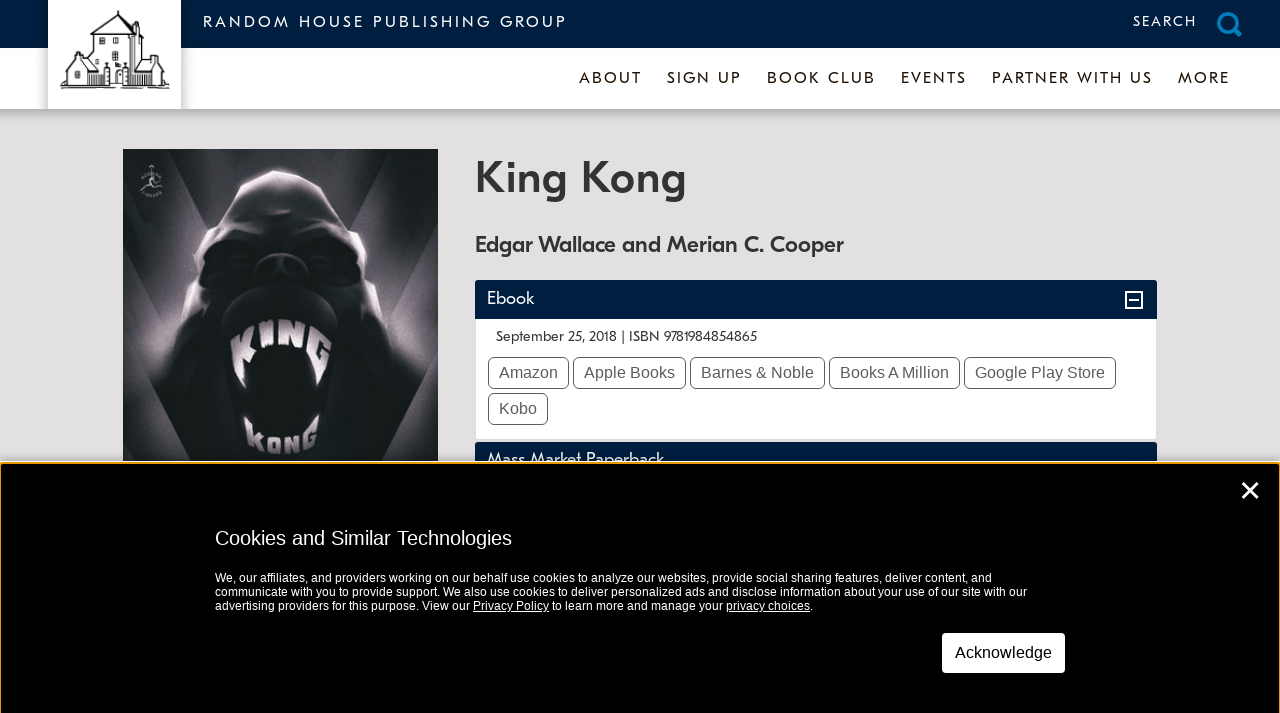

--- FILE ---
content_type: text/html; charset=UTF-8
request_url: https://www.randomhousebooks.com/books/185079/
body_size: 47654
content:
<!doctype html>
<html lang="en-US" >
<head>
	<meta charset="UTF-8" /><script type="text/javascript">(window.NREUM||(NREUM={})).init={privacy:{cookies_enabled:true},ajax:{deny_list:["bam.nr-data.net"]},feature_flags:["soft_nav"],distributed_tracing:{enabled:true}};(window.NREUM||(NREUM={})).loader_config={agentID:"594370724",accountID:"3636876",trustKey:"66686",xpid:"VwAEV15UDhAFVFJVBAYPUFM=",licenseKey:"NRJS-0ff175f7c1fb76f7e7e",applicationID:"503737867",browserID:"594370724"};;/*! For license information please see nr-loader-spa-1.308.0.min.js.LICENSE.txt */
(()=>{var e,t,r={384:(e,t,r)=>{"use strict";r.d(t,{NT:()=>a,US:()=>u,Zm:()=>o,bQ:()=>d,dV:()=>c,pV:()=>l});var n=r(6154),i=r(1863),s=r(1910);const a={beacon:"bam.nr-data.net",errorBeacon:"bam.nr-data.net"};function o(){return n.gm.NREUM||(n.gm.NREUM={}),void 0===n.gm.newrelic&&(n.gm.newrelic=n.gm.NREUM),n.gm.NREUM}function c(){let e=o();return e.o||(e.o={ST:n.gm.setTimeout,SI:n.gm.setImmediate||n.gm.setInterval,CT:n.gm.clearTimeout,XHR:n.gm.XMLHttpRequest,REQ:n.gm.Request,EV:n.gm.Event,PR:n.gm.Promise,MO:n.gm.MutationObserver,FETCH:n.gm.fetch,WS:n.gm.WebSocket},(0,s.i)(...Object.values(e.o))),e}function d(e,t){let r=o();r.initializedAgents??={},t.initializedAt={ms:(0,i.t)(),date:new Date},r.initializedAgents[e]=t}function u(e,t){o()[e]=t}function l(){return function(){let e=o();const t=e.info||{};e.info={beacon:a.beacon,errorBeacon:a.errorBeacon,...t}}(),function(){let e=o();const t=e.init||{};e.init={...t}}(),c(),function(){let e=o();const t=e.loader_config||{};e.loader_config={...t}}(),o()}},782:(e,t,r)=>{"use strict";r.d(t,{T:()=>n});const n=r(860).K7.pageViewTiming},860:(e,t,r)=>{"use strict";r.d(t,{$J:()=>u,K7:()=>c,P3:()=>d,XX:()=>i,Yy:()=>o,df:()=>s,qY:()=>n,v4:()=>a});const n="events",i="jserrors",s="browser/blobs",a="rum",o="browser/logs",c={ajax:"ajax",genericEvents:"generic_events",jserrors:i,logging:"logging",metrics:"metrics",pageAction:"page_action",pageViewEvent:"page_view_event",pageViewTiming:"page_view_timing",sessionReplay:"session_replay",sessionTrace:"session_trace",softNav:"soft_navigations",spa:"spa"},d={[c.pageViewEvent]:1,[c.pageViewTiming]:2,[c.metrics]:3,[c.jserrors]:4,[c.spa]:5,[c.ajax]:6,[c.sessionTrace]:7,[c.softNav]:8,[c.sessionReplay]:9,[c.logging]:10,[c.genericEvents]:11},u={[c.pageViewEvent]:a,[c.pageViewTiming]:n,[c.ajax]:n,[c.spa]:n,[c.softNav]:n,[c.metrics]:i,[c.jserrors]:i,[c.sessionTrace]:s,[c.sessionReplay]:s,[c.logging]:o,[c.genericEvents]:"ins"}},944:(e,t,r)=>{"use strict";r.d(t,{R:()=>i});var n=r(3241);function i(e,t){"function"==typeof console.debug&&(console.debug("New Relic Warning: https://github.com/newrelic/newrelic-browser-agent/blob/main/docs/warning-codes.md#".concat(e),t),(0,n.W)({agentIdentifier:null,drained:null,type:"data",name:"warn",feature:"warn",data:{code:e,secondary:t}}))}},993:(e,t,r)=>{"use strict";r.d(t,{A$:()=>s,ET:()=>a,TZ:()=>o,p_:()=>i});var n=r(860);const i={ERROR:"ERROR",WARN:"WARN",INFO:"INFO",DEBUG:"DEBUG",TRACE:"TRACE"},s={OFF:0,ERROR:1,WARN:2,INFO:3,DEBUG:4,TRACE:5},a="log",o=n.K7.logging},1541:(e,t,r)=>{"use strict";r.d(t,{U:()=>i,f:()=>n});const n={MFE:"MFE",BA:"BA"};function i(e,t){if(2!==t?.harvestEndpointVersion)return{};const r=t.agentRef.runtime.appMetadata.agents[0].entityGuid;return e?{"source.id":e.id,"source.name":e.name,"source.type":e.type,"parent.id":e.parent?.id||r,"parent.type":e.parent?.type||n.BA}:{"entity.guid":r,appId:t.agentRef.info.applicationID}}},1687:(e,t,r)=>{"use strict";r.d(t,{Ak:()=>d,Ze:()=>h,x3:()=>u});var n=r(3241),i=r(7836),s=r(3606),a=r(860),o=r(2646);const c={};function d(e,t){const r={staged:!1,priority:a.P3[t]||0};l(e),c[e].get(t)||c[e].set(t,r)}function u(e,t){e&&c[e]&&(c[e].get(t)&&c[e].delete(t),p(e,t,!1),c[e].size&&f(e))}function l(e){if(!e)throw new Error("agentIdentifier required");c[e]||(c[e]=new Map)}function h(e="",t="feature",r=!1){if(l(e),!e||!c[e].get(t)||r)return p(e,t);c[e].get(t).staged=!0,f(e)}function f(e){const t=Array.from(c[e]);t.every(([e,t])=>t.staged)&&(t.sort((e,t)=>e[1].priority-t[1].priority),t.forEach(([t])=>{c[e].delete(t),p(e,t)}))}function p(e,t,r=!0){const a=e?i.ee.get(e):i.ee,c=s.i.handlers;if(!a.aborted&&a.backlog&&c){if((0,n.W)({agentIdentifier:e,type:"lifecycle",name:"drain",feature:t}),r){const e=a.backlog[t],r=c[t];if(r){for(let t=0;e&&t<e.length;++t)g(e[t],r);Object.entries(r).forEach(([e,t])=>{Object.values(t||{}).forEach(t=>{t[0]?.on&&t[0]?.context()instanceof o.y&&t[0].on(e,t[1])})})}}a.isolatedBacklog||delete c[t],a.backlog[t]=null,a.emit("drain-"+t,[])}}function g(e,t){var r=e[1];Object.values(t[r]||{}).forEach(t=>{var r=e[0];if(t[0]===r){var n=t[1],i=e[3],s=e[2];n.apply(i,s)}})}},1738:(e,t,r)=>{"use strict";r.d(t,{U:()=>f,Y:()=>h});var n=r(3241),i=r(9908),s=r(1863),a=r(944),o=r(5701),c=r(3969),d=r(8362),u=r(860),l=r(4261);function h(e,t,r,s){const h=s||r;!h||h[e]&&h[e]!==d.d.prototype[e]||(h[e]=function(){(0,i.p)(c.xV,["API/"+e+"/called"],void 0,u.K7.metrics,r.ee),(0,n.W)({agentIdentifier:r.agentIdentifier,drained:!!o.B?.[r.agentIdentifier],type:"data",name:"api",feature:l.Pl+e,data:{}});try{return t.apply(this,arguments)}catch(e){(0,a.R)(23,e)}})}function f(e,t,r,n,a){const o=e.info;null===r?delete o.jsAttributes[t]:o.jsAttributes[t]=r,(a||null===r)&&(0,i.p)(l.Pl+n,[(0,s.t)(),t,r],void 0,"session",e.ee)}},1741:(e,t,r)=>{"use strict";r.d(t,{W:()=>s});var n=r(944),i=r(4261);class s{#e(e,...t){if(this[e]!==s.prototype[e])return this[e](...t);(0,n.R)(35,e)}addPageAction(e,t){return this.#e(i.hG,e,t)}register(e){return this.#e(i.eY,e)}recordCustomEvent(e,t){return this.#e(i.fF,e,t)}setPageViewName(e,t){return this.#e(i.Fw,e,t)}setCustomAttribute(e,t,r){return this.#e(i.cD,e,t,r)}noticeError(e,t){return this.#e(i.o5,e,t)}setUserId(e,t=!1){return this.#e(i.Dl,e,t)}setApplicationVersion(e){return this.#e(i.nb,e)}setErrorHandler(e){return this.#e(i.bt,e)}addRelease(e,t){return this.#e(i.k6,e,t)}log(e,t){return this.#e(i.$9,e,t)}start(){return this.#e(i.d3)}finished(e){return this.#e(i.BL,e)}recordReplay(){return this.#e(i.CH)}pauseReplay(){return this.#e(i.Tb)}addToTrace(e){return this.#e(i.U2,e)}setCurrentRouteName(e){return this.#e(i.PA,e)}interaction(e){return this.#e(i.dT,e)}wrapLogger(e,t,r){return this.#e(i.Wb,e,t,r)}measure(e,t){return this.#e(i.V1,e,t)}consent(e){return this.#e(i.Pv,e)}}},1863:(e,t,r)=>{"use strict";function n(){return Math.floor(performance.now())}r.d(t,{t:()=>n})},1910:(e,t,r)=>{"use strict";r.d(t,{i:()=>s});var n=r(944);const i=new Map;function s(...e){return e.every(e=>{if(i.has(e))return i.get(e);const t="function"==typeof e?e.toString():"",r=t.includes("[native code]"),s=t.includes("nrWrapper");return r||s||(0,n.R)(64,e?.name||t),i.set(e,r),r})}},2555:(e,t,r)=>{"use strict";r.d(t,{D:()=>o,f:()=>a});var n=r(384),i=r(8122);const s={beacon:n.NT.beacon,errorBeacon:n.NT.errorBeacon,licenseKey:void 0,applicationID:void 0,sa:void 0,queueTime:void 0,applicationTime:void 0,ttGuid:void 0,user:void 0,account:void 0,product:void 0,extra:void 0,jsAttributes:{},userAttributes:void 0,atts:void 0,transactionName:void 0,tNamePlain:void 0};function a(e){try{return!!e.licenseKey&&!!e.errorBeacon&&!!e.applicationID}catch(e){return!1}}const o=e=>(0,i.a)(e,s)},2614:(e,t,r)=>{"use strict";r.d(t,{BB:()=>a,H3:()=>n,g:()=>d,iL:()=>c,tS:()=>o,uh:()=>i,wk:()=>s});const n="NRBA",i="SESSION",s=144e5,a=18e5,o={STARTED:"session-started",PAUSE:"session-pause",RESET:"session-reset",RESUME:"session-resume",UPDATE:"session-update"},c={SAME_TAB:"same-tab",CROSS_TAB:"cross-tab"},d={OFF:0,FULL:1,ERROR:2}},2646:(e,t,r)=>{"use strict";r.d(t,{y:()=>n});class n{constructor(e){this.contextId=e}}},2843:(e,t,r)=>{"use strict";r.d(t,{G:()=>s,u:()=>i});var n=r(3878);function i(e,t=!1,r,i){(0,n.DD)("visibilitychange",function(){if(t)return void("hidden"===document.visibilityState&&e());e(document.visibilityState)},r,i)}function s(e,t,r){(0,n.sp)("pagehide",e,t,r)}},3241:(e,t,r)=>{"use strict";r.d(t,{W:()=>s});var n=r(6154);const i="newrelic";function s(e={}){try{n.gm.dispatchEvent(new CustomEvent(i,{detail:e}))}catch(e){}}},3304:(e,t,r)=>{"use strict";r.d(t,{A:()=>s});var n=r(7836);const i=()=>{const e=new WeakSet;return(t,r)=>{if("object"==typeof r&&null!==r){if(e.has(r))return;e.add(r)}return r}};function s(e){try{return JSON.stringify(e,i())??""}catch(e){try{n.ee.emit("internal-error",[e])}catch(e){}return""}}},3333:(e,t,r)=>{"use strict";r.d(t,{$v:()=>u,TZ:()=>n,Xh:()=>c,Zp:()=>i,kd:()=>d,mq:()=>o,nf:()=>a,qN:()=>s});const n=r(860).K7.genericEvents,i=["auxclick","click","copy","keydown","paste","scrollend"],s=["focus","blur"],a=4,o=1e3,c=2e3,d=["PageAction","UserAction","BrowserPerformance"],u={RESOURCES:"experimental.resources",REGISTER:"register"}},3434:(e,t,r)=>{"use strict";r.d(t,{Jt:()=>s,YM:()=>d});var n=r(7836),i=r(5607);const s="nr@original:".concat(i.W),a=50;var o=Object.prototype.hasOwnProperty,c=!1;function d(e,t){return e||(e=n.ee),r.inPlace=function(e,t,n,i,s){n||(n="");const a="-"===n.charAt(0);for(let o=0;o<t.length;o++){const c=t[o],d=e[c];l(d)||(e[c]=r(d,a?c+n:n,i,c,s))}},r.flag=s,r;function r(t,r,n,c,d){return l(t)?t:(r||(r=""),nrWrapper[s]=t,function(e,t,r){if(Object.defineProperty&&Object.keys)try{return Object.keys(e).forEach(function(r){Object.defineProperty(t,r,{get:function(){return e[r]},set:function(t){return e[r]=t,t}})}),t}catch(e){u([e],r)}for(var n in e)o.call(e,n)&&(t[n]=e[n])}(t,nrWrapper,e),nrWrapper);function nrWrapper(){var s,o,l,h;let f;try{o=this,s=[...arguments],l="function"==typeof n?n(s,o):n||{}}catch(t){u([t,"",[s,o,c],l],e)}i(r+"start",[s,o,c],l,d);const p=performance.now();let g;try{return h=t.apply(o,s),g=performance.now(),h}catch(e){throw g=performance.now(),i(r+"err",[s,o,e],l,d),f=e,f}finally{const e=g-p,t={start:p,end:g,duration:e,isLongTask:e>=a,methodName:c,thrownError:f};t.isLongTask&&i("long-task",[t,o],l,d),i(r+"end",[s,o,h],l,d)}}}function i(r,n,i,s){if(!c||t){var a=c;c=!0;try{e.emit(r,n,i,t,s)}catch(t){u([t,r,n,i],e)}c=a}}}function u(e,t){t||(t=n.ee);try{t.emit("internal-error",e)}catch(e){}}function l(e){return!(e&&"function"==typeof e&&e.apply&&!e[s])}},3606:(e,t,r)=>{"use strict";r.d(t,{i:()=>s});var n=r(9908);s.on=a;var i=s.handlers={};function s(e,t,r,s){a(s||n.d,i,e,t,r)}function a(e,t,r,i,s){s||(s="feature"),e||(e=n.d);var a=t[s]=t[s]||{};(a[r]=a[r]||[]).push([e,i])}},3738:(e,t,r)=>{"use strict";r.d(t,{He:()=>i,Kp:()=>o,Lc:()=>d,Rz:()=>u,TZ:()=>n,bD:()=>s,d3:()=>a,jx:()=>l,sl:()=>h,uP:()=>c});const n=r(860).K7.sessionTrace,i="bstResource",s="resource",a="-start",o="-end",c="fn"+a,d="fn"+o,u="pushState",l=1e3,h=3e4},3785:(e,t,r)=>{"use strict";r.d(t,{R:()=>c,b:()=>d});var n=r(9908),i=r(1863),s=r(860),a=r(3969),o=r(993);function c(e,t,r={},c=o.p_.INFO,d=!0,u,l=(0,i.t)()){(0,n.p)(a.xV,["API/logging/".concat(c.toLowerCase(),"/called")],void 0,s.K7.metrics,e),(0,n.p)(o.ET,[l,t,r,c,d,u],void 0,s.K7.logging,e)}function d(e){return"string"==typeof e&&Object.values(o.p_).some(t=>t===e.toUpperCase().trim())}},3878:(e,t,r)=>{"use strict";function n(e,t){return{capture:e,passive:!1,signal:t}}function i(e,t,r=!1,i){window.addEventListener(e,t,n(r,i))}function s(e,t,r=!1,i){document.addEventListener(e,t,n(r,i))}r.d(t,{DD:()=>s,jT:()=>n,sp:()=>i})},3962:(e,t,r)=>{"use strict";r.d(t,{AM:()=>a,O2:()=>l,OV:()=>s,Qu:()=>h,TZ:()=>c,ih:()=>f,pP:()=>o,t1:()=>u,tC:()=>i,wD:()=>d});var n=r(860);const i=["click","keydown","submit"],s="popstate",a="api",o="initialPageLoad",c=n.K7.softNav,d=5e3,u=500,l={INITIAL_PAGE_LOAD:"",ROUTE_CHANGE:1,UNSPECIFIED:2},h={INTERACTION:1,AJAX:2,CUSTOM_END:3,CUSTOM_TRACER:4},f={IP:"in progress",PF:"pending finish",FIN:"finished",CAN:"cancelled"}},3969:(e,t,r)=>{"use strict";r.d(t,{TZ:()=>n,XG:()=>o,rs:()=>i,xV:()=>a,z_:()=>s});const n=r(860).K7.metrics,i="sm",s="cm",a="storeSupportabilityMetrics",o="storeEventMetrics"},4234:(e,t,r)=>{"use strict";r.d(t,{W:()=>s});var n=r(7836),i=r(1687);class s{constructor(e,t){this.agentIdentifier=e,this.ee=n.ee.get(e),this.featureName=t,this.blocked=!1}deregisterDrain(){(0,i.x3)(this.agentIdentifier,this.featureName)}}},4261:(e,t,r)=>{"use strict";r.d(t,{$9:()=>u,BL:()=>c,CH:()=>p,Dl:()=>R,Fw:()=>w,PA:()=>v,Pl:()=>n,Pv:()=>A,Tb:()=>h,U2:()=>a,V1:()=>E,Wb:()=>T,bt:()=>y,cD:()=>b,d3:()=>x,dT:()=>d,eY:()=>g,fF:()=>f,hG:()=>s,hw:()=>i,k6:()=>o,nb:()=>m,o5:()=>l});const n="api-",i=n+"ixn-",s="addPageAction",a="addToTrace",o="addRelease",c="finished",d="interaction",u="log",l="noticeError",h="pauseReplay",f="recordCustomEvent",p="recordReplay",g="register",m="setApplicationVersion",v="setCurrentRouteName",b="setCustomAttribute",y="setErrorHandler",w="setPageViewName",R="setUserId",x="start",T="wrapLogger",E="measure",A="consent"},5205:(e,t,r)=>{"use strict";r.d(t,{j:()=>S});var n=r(384),i=r(1741);var s=r(2555),a=r(3333);const o=e=>{if(!e||"string"!=typeof e)return!1;try{document.createDocumentFragment().querySelector(e)}catch{return!1}return!0};var c=r(2614),d=r(944),u=r(8122);const l="[data-nr-mask]",h=e=>(0,u.a)(e,(()=>{const e={feature_flags:[],experimental:{allow_registered_children:!1,resources:!1},mask_selector:"*",block_selector:"[data-nr-block]",mask_input_options:{color:!1,date:!1,"datetime-local":!1,email:!1,month:!1,number:!1,range:!1,search:!1,tel:!1,text:!1,time:!1,url:!1,week:!1,textarea:!1,select:!1,password:!0}};return{ajax:{deny_list:void 0,block_internal:!0,enabled:!0,autoStart:!0},api:{get allow_registered_children(){return e.feature_flags.includes(a.$v.REGISTER)||e.experimental.allow_registered_children},set allow_registered_children(t){e.experimental.allow_registered_children=t},duplicate_registered_data:!1},browser_consent_mode:{enabled:!1},distributed_tracing:{enabled:void 0,exclude_newrelic_header:void 0,cors_use_newrelic_header:void 0,cors_use_tracecontext_headers:void 0,allowed_origins:void 0},get feature_flags(){return e.feature_flags},set feature_flags(t){e.feature_flags=t},generic_events:{enabled:!0,autoStart:!0},harvest:{interval:30},jserrors:{enabled:!0,autoStart:!0},logging:{enabled:!0,autoStart:!0},metrics:{enabled:!0,autoStart:!0},obfuscate:void 0,page_action:{enabled:!0},page_view_event:{enabled:!0,autoStart:!0},page_view_timing:{enabled:!0,autoStart:!0},performance:{capture_marks:!1,capture_measures:!1,capture_detail:!0,resources:{get enabled(){return e.feature_flags.includes(a.$v.RESOURCES)||e.experimental.resources},set enabled(t){e.experimental.resources=t},asset_types:[],first_party_domains:[],ignore_newrelic:!0}},privacy:{cookies_enabled:!0},proxy:{assets:void 0,beacon:void 0},session:{expiresMs:c.wk,inactiveMs:c.BB},session_replay:{autoStart:!0,enabled:!1,preload:!1,sampling_rate:10,error_sampling_rate:100,collect_fonts:!1,inline_images:!1,fix_stylesheets:!0,mask_all_inputs:!0,get mask_text_selector(){return e.mask_selector},set mask_text_selector(t){o(t)?e.mask_selector="".concat(t,",").concat(l):""===t||null===t?e.mask_selector=l:(0,d.R)(5,t)},get block_class(){return"nr-block"},get ignore_class(){return"nr-ignore"},get mask_text_class(){return"nr-mask"},get block_selector(){return e.block_selector},set block_selector(t){o(t)?e.block_selector+=",".concat(t):""!==t&&(0,d.R)(6,t)},get mask_input_options(){return e.mask_input_options},set mask_input_options(t){t&&"object"==typeof t?e.mask_input_options={...t,password:!0}:(0,d.R)(7,t)}},session_trace:{enabled:!0,autoStart:!0},soft_navigations:{enabled:!0,autoStart:!0},spa:{enabled:!0,autoStart:!0},ssl:void 0,user_actions:{enabled:!0,elementAttributes:["id","className","tagName","type"]}}})());var f=r(6154),p=r(9324);let g=0;const m={buildEnv:p.F3,distMethod:p.Xs,version:p.xv,originTime:f.WN},v={consented:!1},b={appMetadata:{},get consented(){return this.session?.state?.consent||v.consented},set consented(e){v.consented=e},customTransaction:void 0,denyList:void 0,disabled:!1,harvester:void 0,isolatedBacklog:!1,isRecording:!1,loaderType:void 0,maxBytes:3e4,obfuscator:void 0,onerror:void 0,ptid:void 0,releaseIds:{},session:void 0,timeKeeper:void 0,registeredEntities:[],jsAttributesMetadata:{bytes:0},get harvestCount(){return++g}},y=e=>{const t=(0,u.a)(e,b),r=Object.keys(m).reduce((e,t)=>(e[t]={value:m[t],writable:!1,configurable:!0,enumerable:!0},e),{});return Object.defineProperties(t,r)};var w=r(5701);const R=e=>{const t=e.startsWith("http");e+="/",r.p=t?e:"https://"+e};var x=r(7836),T=r(3241);const E={accountID:void 0,trustKey:void 0,agentID:void 0,licenseKey:void 0,applicationID:void 0,xpid:void 0},A=e=>(0,u.a)(e,E),_=new Set;function S(e,t={},r,a){let{init:o,info:c,loader_config:d,runtime:u={},exposed:l=!0}=t;if(!c){const e=(0,n.pV)();o=e.init,c=e.info,d=e.loader_config}e.init=h(o||{}),e.loader_config=A(d||{}),c.jsAttributes??={},f.bv&&(c.jsAttributes.isWorker=!0),e.info=(0,s.D)(c);const p=e.init,g=[c.beacon,c.errorBeacon];_.has(e.agentIdentifier)||(p.proxy.assets&&(R(p.proxy.assets),g.push(p.proxy.assets)),p.proxy.beacon&&g.push(p.proxy.beacon),e.beacons=[...g],function(e){const t=(0,n.pV)();Object.getOwnPropertyNames(i.W.prototype).forEach(r=>{const n=i.W.prototype[r];if("function"!=typeof n||"constructor"===n)return;let s=t[r];e[r]&&!1!==e.exposed&&"micro-agent"!==e.runtime?.loaderType&&(t[r]=(...t)=>{const n=e[r](...t);return s?s(...t):n})})}(e),(0,n.US)("activatedFeatures",w.B)),u.denyList=[...p.ajax.deny_list||[],...p.ajax.block_internal?g:[]],u.ptid=e.agentIdentifier,u.loaderType=r,e.runtime=y(u),_.has(e.agentIdentifier)||(e.ee=x.ee.get(e.agentIdentifier),e.exposed=l,(0,T.W)({agentIdentifier:e.agentIdentifier,drained:!!w.B?.[e.agentIdentifier],type:"lifecycle",name:"initialize",feature:void 0,data:e.config})),_.add(e.agentIdentifier)}},5270:(e,t,r)=>{"use strict";r.d(t,{Aw:()=>a,SR:()=>s,rF:()=>o});var n=r(384),i=r(7767);function s(e){return!!(0,n.dV)().o.MO&&(0,i.V)(e)&&!0===e?.session_trace.enabled}function a(e){return!0===e?.session_replay.preload&&s(e)}function o(e,t){try{if("string"==typeof t?.type){if("password"===t.type.toLowerCase())return"*".repeat(e?.length||0);if(void 0!==t?.dataset?.nrUnmask||t?.classList?.contains("nr-unmask"))return e}}catch(e){}return"string"==typeof e?e.replace(/[\S]/g,"*"):"*".repeat(e?.length||0)}},5289:(e,t,r)=>{"use strict";r.d(t,{GG:()=>a,Qr:()=>c,sB:()=>o});var n=r(3878),i=r(6389);function s(){return"undefined"==typeof document||"complete"===document.readyState}function a(e,t){if(s())return e();const r=(0,i.J)(e),a=setInterval(()=>{s()&&(clearInterval(a),r())},500);(0,n.sp)("load",r,t)}function o(e){if(s())return e();(0,n.DD)("DOMContentLoaded",e)}function c(e){if(s())return e();(0,n.sp)("popstate",e)}},5607:(e,t,r)=>{"use strict";r.d(t,{W:()=>n});const n=(0,r(9566).bz)()},5701:(e,t,r)=>{"use strict";r.d(t,{B:()=>s,t:()=>a});var n=r(3241);const i=new Set,s={};function a(e,t){const r=t.agentIdentifier;s[r]??={},e&&"object"==typeof e&&(i.has(r)||(t.ee.emit("rumresp",[e]),s[r]=e,i.add(r),(0,n.W)({agentIdentifier:r,loaded:!0,drained:!0,type:"lifecycle",name:"load",feature:void 0,data:e})))}},6154:(e,t,r)=>{"use strict";r.d(t,{OF:()=>d,RI:()=>i,WN:()=>h,bv:()=>s,eN:()=>f,gm:()=>a,lR:()=>l,m:()=>c,mw:()=>o,sb:()=>u});var n=r(1863);const i="undefined"!=typeof window&&!!window.document,s="undefined"!=typeof WorkerGlobalScope&&("undefined"!=typeof self&&self instanceof WorkerGlobalScope&&self.navigator instanceof WorkerNavigator||"undefined"!=typeof globalThis&&globalThis instanceof WorkerGlobalScope&&globalThis.navigator instanceof WorkerNavigator),a=i?window:"undefined"!=typeof WorkerGlobalScope&&("undefined"!=typeof self&&self instanceof WorkerGlobalScope&&self||"undefined"!=typeof globalThis&&globalThis instanceof WorkerGlobalScope&&globalThis),o=Boolean("hidden"===a?.document?.visibilityState),c=""+a?.location,d=/iPad|iPhone|iPod/.test(a.navigator?.userAgent),u=d&&"undefined"==typeof SharedWorker,l=(()=>{const e=a.navigator?.userAgent?.match(/Firefox[/\s](\d+\.\d+)/);return Array.isArray(e)&&e.length>=2?+e[1]:0})(),h=Date.now()-(0,n.t)(),f=()=>"undefined"!=typeof PerformanceNavigationTiming&&a?.performance?.getEntriesByType("navigation")?.[0]?.responseStart},6344:(e,t,r)=>{"use strict";r.d(t,{BB:()=>u,Qb:()=>l,TZ:()=>i,Ug:()=>a,Vh:()=>s,_s:()=>o,bc:()=>d,yP:()=>c});var n=r(2614);const i=r(860).K7.sessionReplay,s="errorDuringReplay",a=.12,o={DomContentLoaded:0,Load:1,FullSnapshot:2,IncrementalSnapshot:3,Meta:4,Custom:5},c={[n.g.ERROR]:15e3,[n.g.FULL]:3e5,[n.g.OFF]:0},d={RESET:{message:"Session was reset",sm:"Reset"},IMPORT:{message:"Recorder failed to import",sm:"Import"},TOO_MANY:{message:"429: Too Many Requests",sm:"Too-Many"},TOO_BIG:{message:"Payload was too large",sm:"Too-Big"},CROSS_TAB:{message:"Session Entity was set to OFF on another tab",sm:"Cross-Tab"},ENTITLEMENTS:{message:"Session Replay is not allowed and will not be started",sm:"Entitlement"}},u=5e3,l={API:"api",RESUME:"resume",SWITCH_TO_FULL:"switchToFull",INITIALIZE:"initialize",PRELOAD:"preload"}},6389:(e,t,r)=>{"use strict";function n(e,t=500,r={}){const n=r?.leading||!1;let i;return(...r)=>{n&&void 0===i&&(e.apply(this,r),i=setTimeout(()=>{i=clearTimeout(i)},t)),n||(clearTimeout(i),i=setTimeout(()=>{e.apply(this,r)},t))}}function i(e){let t=!1;return(...r)=>{t||(t=!0,e.apply(this,r))}}r.d(t,{J:()=>i,s:()=>n})},6630:(e,t,r)=>{"use strict";r.d(t,{T:()=>n});const n=r(860).K7.pageViewEvent},6774:(e,t,r)=>{"use strict";r.d(t,{T:()=>n});const n=r(860).K7.jserrors},7295:(e,t,r)=>{"use strict";r.d(t,{Xv:()=>a,gX:()=>i,iW:()=>s});var n=[];function i(e){if(!e||s(e))return!1;if(0===n.length)return!0;if("*"===n[0].hostname)return!1;for(var t=0;t<n.length;t++){var r=n[t];if(r.hostname.test(e.hostname)&&r.pathname.test(e.pathname))return!1}return!0}function s(e){return void 0===e.hostname}function a(e){if(n=[],e&&e.length)for(var t=0;t<e.length;t++){let r=e[t];if(!r)continue;if("*"===r)return void(n=[{hostname:"*"}]);0===r.indexOf("http://")?r=r.substring(7):0===r.indexOf("https://")&&(r=r.substring(8));const i=r.indexOf("/");let s,a;i>0?(s=r.substring(0,i),a=r.substring(i)):(s=r,a="*");let[c]=s.split(":");n.push({hostname:o(c),pathname:o(a,!0)})}}function o(e,t=!1){const r=e.replace(/[.+?^${}()|[\]\\]/g,e=>"\\"+e).replace(/\*/g,".*?");return new RegExp((t?"^":"")+r+"$")}},7485:(e,t,r)=>{"use strict";r.d(t,{D:()=>i});var n=r(6154);function i(e){if(0===(e||"").indexOf("data:"))return{protocol:"data"};try{const t=new URL(e,location.href),r={port:t.port,hostname:t.hostname,pathname:t.pathname,search:t.search,protocol:t.protocol.slice(0,t.protocol.indexOf(":")),sameOrigin:t.protocol===n.gm?.location?.protocol&&t.host===n.gm?.location?.host};return r.port&&""!==r.port||("http:"===t.protocol&&(r.port="80"),"https:"===t.protocol&&(r.port="443")),r.pathname&&""!==r.pathname?r.pathname.startsWith("/")||(r.pathname="/".concat(r.pathname)):r.pathname="/",r}catch(e){return{}}}},7699:(e,t,r)=>{"use strict";r.d(t,{It:()=>s,KC:()=>o,No:()=>i,qh:()=>a});var n=r(860);const i=16e3,s=1e6,a="SESSION_ERROR",o={[n.K7.logging]:!0,[n.K7.genericEvents]:!1,[n.K7.jserrors]:!1,[n.K7.ajax]:!1}},7767:(e,t,r)=>{"use strict";r.d(t,{V:()=>i});var n=r(6154);const i=e=>n.RI&&!0===e?.privacy.cookies_enabled},7836:(e,t,r)=>{"use strict";r.d(t,{P:()=>o,ee:()=>c});var n=r(384),i=r(8990),s=r(2646),a=r(5607);const o="nr@context:".concat(a.W),c=function e(t,r){var n={},a={},u={},l=!1;try{l=16===r.length&&d.initializedAgents?.[r]?.runtime.isolatedBacklog}catch(e){}var h={on:p,addEventListener:p,removeEventListener:function(e,t){var r=n[e];if(!r)return;for(var i=0;i<r.length;i++)r[i]===t&&r.splice(i,1)},emit:function(e,r,n,i,s){!1!==s&&(s=!0);if(c.aborted&&!i)return;t&&s&&t.emit(e,r,n);var o=f(n);g(e).forEach(e=>{e.apply(o,r)});var d=v()[a[e]];d&&d.push([h,e,r,o]);return o},get:m,listeners:g,context:f,buffer:function(e,t){const r=v();if(t=t||"feature",h.aborted)return;Object.entries(e||{}).forEach(([e,n])=>{a[n]=t,t in r||(r[t]=[])})},abort:function(){h._aborted=!0,Object.keys(h.backlog).forEach(e=>{delete h.backlog[e]})},isBuffering:function(e){return!!v()[a[e]]},debugId:r,backlog:l?{}:t&&"object"==typeof t.backlog?t.backlog:{},isolatedBacklog:l};return Object.defineProperty(h,"aborted",{get:()=>{let e=h._aborted||!1;return e||(t&&(e=t.aborted),e)}}),h;function f(e){return e&&e instanceof s.y?e:e?(0,i.I)(e,o,()=>new s.y(o)):new s.y(o)}function p(e,t){n[e]=g(e).concat(t)}function g(e){return n[e]||[]}function m(t){return u[t]=u[t]||e(h,t)}function v(){return h.backlog}}(void 0,"globalEE"),d=(0,n.Zm)();d.ee||(d.ee=c)},8122:(e,t,r)=>{"use strict";r.d(t,{a:()=>i});var n=r(944);function i(e,t){try{if(!e||"object"!=typeof e)return(0,n.R)(3);if(!t||"object"!=typeof t)return(0,n.R)(4);const r=Object.create(Object.getPrototypeOf(t),Object.getOwnPropertyDescriptors(t)),s=0===Object.keys(r).length?e:r;for(let a in s)if(void 0!==e[a])try{if(null===e[a]){r[a]=null;continue}Array.isArray(e[a])&&Array.isArray(t[a])?r[a]=Array.from(new Set([...e[a],...t[a]])):"object"==typeof e[a]&&"object"==typeof t[a]?r[a]=i(e[a],t[a]):r[a]=e[a]}catch(e){r[a]||(0,n.R)(1,e)}return r}catch(e){(0,n.R)(2,e)}}},8139:(e,t,r)=>{"use strict";r.d(t,{u:()=>h});var n=r(7836),i=r(3434),s=r(8990),a=r(6154);const o={},c=a.gm.XMLHttpRequest,d="addEventListener",u="removeEventListener",l="nr@wrapped:".concat(n.P);function h(e){var t=function(e){return(e||n.ee).get("events")}(e);if(o[t.debugId]++)return t;o[t.debugId]=1;var r=(0,i.YM)(t,!0);function h(e){r.inPlace(e,[d,u],"-",p)}function p(e,t){return e[1]}return"getPrototypeOf"in Object&&(a.RI&&f(document,h),c&&f(c.prototype,h),f(a.gm,h)),t.on(d+"-start",function(e,t){var n=e[1];if(null!==n&&("function"==typeof n||"object"==typeof n)&&"newrelic"!==e[0]){var i=(0,s.I)(n,l,function(){var e={object:function(){if("function"!=typeof n.handleEvent)return;return n.handleEvent.apply(n,arguments)},function:n}[typeof n];return e?r(e,"fn-",null,e.name||"anonymous"):n});this.wrapped=e[1]=i}}),t.on(u+"-start",function(e){e[1]=this.wrapped||e[1]}),t}function f(e,t,...r){let n=e;for(;"object"==typeof n&&!Object.prototype.hasOwnProperty.call(n,d);)n=Object.getPrototypeOf(n);n&&t(n,...r)}},8362:(e,t,r)=>{"use strict";r.d(t,{d:()=>s});var n=r(9566),i=r(1741);class s extends i.W{agentIdentifier=(0,n.LA)(16)}},8374:(e,t,r)=>{r.nc=(()=>{try{return document?.currentScript?.nonce}catch(e){}return""})()},8990:(e,t,r)=>{"use strict";r.d(t,{I:()=>i});var n=Object.prototype.hasOwnProperty;function i(e,t,r){if(n.call(e,t))return e[t];var i=r();if(Object.defineProperty&&Object.keys)try{return Object.defineProperty(e,t,{value:i,writable:!0,enumerable:!1}),i}catch(e){}return e[t]=i,i}},9119:(e,t,r)=>{"use strict";r.d(t,{L:()=>s});var n=/([^?#]*)[^#]*(#[^?]*|$).*/,i=/([^?#]*)().*/;function s(e,t){return e?e.replace(t?n:i,"$1$2"):e}},9300:(e,t,r)=>{"use strict";r.d(t,{T:()=>n});const n=r(860).K7.ajax},9324:(e,t,r)=>{"use strict";r.d(t,{AJ:()=>a,F3:()=>i,Xs:()=>s,Yq:()=>o,xv:()=>n});const n="1.308.0",i="PROD",s="CDN",a="@newrelic/rrweb",o="1.0.1"},9566:(e,t,r)=>{"use strict";r.d(t,{LA:()=>o,ZF:()=>c,bz:()=>a,el:()=>d});var n=r(6154);const i="xxxxxxxx-xxxx-4xxx-yxxx-xxxxxxxxxxxx";function s(e,t){return e?15&e[t]:16*Math.random()|0}function a(){const e=n.gm?.crypto||n.gm?.msCrypto;let t,r=0;return e&&e.getRandomValues&&(t=e.getRandomValues(new Uint8Array(30))),i.split("").map(e=>"x"===e?s(t,r++).toString(16):"y"===e?(3&s()|8).toString(16):e).join("")}function o(e){const t=n.gm?.crypto||n.gm?.msCrypto;let r,i=0;t&&t.getRandomValues&&(r=t.getRandomValues(new Uint8Array(e)));const a=[];for(var o=0;o<e;o++)a.push(s(r,i++).toString(16));return a.join("")}function c(){return o(16)}function d(){return o(32)}},9908:(e,t,r)=>{"use strict";r.d(t,{d:()=>n,p:()=>i});var n=r(7836).ee.get("handle");function i(e,t,r,i,s){s?(s.buffer([e],i),s.emit(e,t,r)):(n.buffer([e],i),n.emit(e,t,r))}}},n={};function i(e){var t=n[e];if(void 0!==t)return t.exports;var s=n[e]={exports:{}};return r[e](s,s.exports,i),s.exports}i.m=r,i.d=(e,t)=>{for(var r in t)i.o(t,r)&&!i.o(e,r)&&Object.defineProperty(e,r,{enumerable:!0,get:t[r]})},i.f={},i.e=e=>Promise.all(Object.keys(i.f).reduce((t,r)=>(i.f[r](e,t),t),[])),i.u=e=>({212:"nr-spa-compressor",249:"nr-spa-recorder",478:"nr-spa"}[e]+"-1.308.0.min.js"),i.o=(e,t)=>Object.prototype.hasOwnProperty.call(e,t),e={},t="NRBA-1.308.0.PROD:",i.l=(r,n,s,a)=>{if(e[r])e[r].push(n);else{var o,c;if(void 0!==s)for(var d=document.getElementsByTagName("script"),u=0;u<d.length;u++){var l=d[u];if(l.getAttribute("src")==r||l.getAttribute("data-webpack")==t+s){o=l;break}}if(!o){c=!0;var h={478:"sha512-RSfSVnmHk59T/uIPbdSE0LPeqcEdF4/+XhfJdBuccH5rYMOEZDhFdtnh6X6nJk7hGpzHd9Ujhsy7lZEz/ORYCQ==",249:"sha512-ehJXhmntm85NSqW4MkhfQqmeKFulra3klDyY0OPDUE+sQ3GokHlPh1pmAzuNy//3j4ac6lzIbmXLvGQBMYmrkg==",212:"sha512-B9h4CR46ndKRgMBcK+j67uSR2RCnJfGefU+A7FrgR/k42ovXy5x/MAVFiSvFxuVeEk/pNLgvYGMp1cBSK/G6Fg=="};(o=document.createElement("script")).charset="utf-8",i.nc&&o.setAttribute("nonce",i.nc),o.setAttribute("data-webpack",t+s),o.src=r,0!==o.src.indexOf(window.location.origin+"/")&&(o.crossOrigin="anonymous"),h[a]&&(o.integrity=h[a])}e[r]=[n];var f=(t,n)=>{o.onerror=o.onload=null,clearTimeout(p);var i=e[r];if(delete e[r],o.parentNode&&o.parentNode.removeChild(o),i&&i.forEach(e=>e(n)),t)return t(n)},p=setTimeout(f.bind(null,void 0,{type:"timeout",target:o}),12e4);o.onerror=f.bind(null,o.onerror),o.onload=f.bind(null,o.onload),c&&document.head.appendChild(o)}},i.r=e=>{"undefined"!=typeof Symbol&&Symbol.toStringTag&&Object.defineProperty(e,Symbol.toStringTag,{value:"Module"}),Object.defineProperty(e,"__esModule",{value:!0})},i.p="https://js-agent.newrelic.com/",(()=>{var e={38:0,788:0};i.f.j=(t,r)=>{var n=i.o(e,t)?e[t]:void 0;if(0!==n)if(n)r.push(n[2]);else{var s=new Promise((r,i)=>n=e[t]=[r,i]);r.push(n[2]=s);var a=i.p+i.u(t),o=new Error;i.l(a,r=>{if(i.o(e,t)&&(0!==(n=e[t])&&(e[t]=void 0),n)){var s=r&&("load"===r.type?"missing":r.type),a=r&&r.target&&r.target.src;o.message="Loading chunk "+t+" failed: ("+s+": "+a+")",o.name="ChunkLoadError",o.type=s,o.request=a,n[1](o)}},"chunk-"+t,t)}};var t=(t,r)=>{var n,s,[a,o,c]=r,d=0;if(a.some(t=>0!==e[t])){for(n in o)i.o(o,n)&&(i.m[n]=o[n]);if(c)c(i)}for(t&&t(r);d<a.length;d++)s=a[d],i.o(e,s)&&e[s]&&e[s][0](),e[s]=0},r=self["webpackChunk:NRBA-1.308.0.PROD"]=self["webpackChunk:NRBA-1.308.0.PROD"]||[];r.forEach(t.bind(null,0)),r.push=t.bind(null,r.push.bind(r))})(),(()=>{"use strict";i(8374);var e=i(8362),t=i(860);const r=Object.values(t.K7);var n=i(5205);var s=i(9908),a=i(1863),o=i(4261),c=i(1738);var d=i(1687),u=i(4234),l=i(5289),h=i(6154),f=i(944),p=i(5270),g=i(7767),m=i(6389),v=i(7699);class b extends u.W{constructor(e,t){super(e.agentIdentifier,t),this.agentRef=e,this.abortHandler=void 0,this.featAggregate=void 0,this.loadedSuccessfully=void 0,this.onAggregateImported=new Promise(e=>{this.loadedSuccessfully=e}),this.deferred=Promise.resolve(),!1===e.init[this.featureName].autoStart?this.deferred=new Promise((t,r)=>{this.ee.on("manual-start-all",(0,m.J)(()=>{(0,d.Ak)(e.agentIdentifier,this.featureName),t()}))}):(0,d.Ak)(e.agentIdentifier,t)}importAggregator(e,t,r={}){if(this.featAggregate)return;const n=async()=>{let n;await this.deferred;try{if((0,g.V)(e.init)){const{setupAgentSession:t}=await i.e(478).then(i.bind(i,8766));n=t(e)}}catch(e){(0,f.R)(20,e),this.ee.emit("internal-error",[e]),(0,s.p)(v.qh,[e],void 0,this.featureName,this.ee)}try{if(!this.#t(this.featureName,n,e.init))return(0,d.Ze)(this.agentIdentifier,this.featureName),void this.loadedSuccessfully(!1);const{Aggregate:i}=await t();this.featAggregate=new i(e,r),e.runtime.harvester.initializedAggregates.push(this.featAggregate),this.loadedSuccessfully(!0)}catch(e){(0,f.R)(34,e),this.abortHandler?.(),(0,d.Ze)(this.agentIdentifier,this.featureName,!0),this.loadedSuccessfully(!1),this.ee&&this.ee.abort()}};h.RI?(0,l.GG)(()=>n(),!0):n()}#t(e,r,n){if(this.blocked)return!1;switch(e){case t.K7.sessionReplay:return(0,p.SR)(n)&&!!r;case t.K7.sessionTrace:return!!r;default:return!0}}}var y=i(6630),w=i(2614),R=i(3241);class x extends b{static featureName=y.T;constructor(e){var t;super(e,y.T),this.setupInspectionEvents(e.agentIdentifier),t=e,(0,c.Y)(o.Fw,function(e,r){"string"==typeof e&&("/"!==e.charAt(0)&&(e="/"+e),t.runtime.customTransaction=(r||"http://custom.transaction")+e,(0,s.p)(o.Pl+o.Fw,[(0,a.t)()],void 0,void 0,t.ee))},t),this.importAggregator(e,()=>i.e(478).then(i.bind(i,2467)))}setupInspectionEvents(e){const t=(t,r)=>{t&&(0,R.W)({agentIdentifier:e,timeStamp:t.timeStamp,loaded:"complete"===t.target.readyState,type:"window",name:r,data:t.target.location+""})};(0,l.sB)(e=>{t(e,"DOMContentLoaded")}),(0,l.GG)(e=>{t(e,"load")}),(0,l.Qr)(e=>{t(e,"navigate")}),this.ee.on(w.tS.UPDATE,(t,r)=>{(0,R.W)({agentIdentifier:e,type:"lifecycle",name:"session",data:r})})}}var T=i(384);class E extends e.d{constructor(e){var t;(super(),h.gm)?(this.features={},(0,T.bQ)(this.agentIdentifier,this),this.desiredFeatures=new Set(e.features||[]),this.desiredFeatures.add(x),(0,n.j)(this,e,e.loaderType||"agent"),t=this,(0,c.Y)(o.cD,function(e,r,n=!1){if("string"==typeof e){if(["string","number","boolean"].includes(typeof r)||null===r)return(0,c.U)(t,e,r,o.cD,n);(0,f.R)(40,typeof r)}else(0,f.R)(39,typeof e)},t),function(e){(0,c.Y)(o.Dl,function(t,r=!1){if("string"!=typeof t&&null!==t)return void(0,f.R)(41,typeof t);const n=e.info.jsAttributes["enduser.id"];r&&null!=n&&n!==t?(0,s.p)(o.Pl+"setUserIdAndResetSession",[t],void 0,"session",e.ee):(0,c.U)(e,"enduser.id",t,o.Dl,!0)},e)}(this),function(e){(0,c.Y)(o.nb,function(t){if("string"==typeof t||null===t)return(0,c.U)(e,"application.version",t,o.nb,!1);(0,f.R)(42,typeof t)},e)}(this),function(e){(0,c.Y)(o.d3,function(){e.ee.emit("manual-start-all")},e)}(this),function(e){(0,c.Y)(o.Pv,function(t=!0){if("boolean"==typeof t){if((0,s.p)(o.Pl+o.Pv,[t],void 0,"session",e.ee),e.runtime.consented=t,t){const t=e.features.page_view_event;t.onAggregateImported.then(e=>{const r=t.featAggregate;e&&!r.sentRum&&r.sendRum()})}}else(0,f.R)(65,typeof t)},e)}(this),this.run()):(0,f.R)(21)}get config(){return{info:this.info,init:this.init,loader_config:this.loader_config,runtime:this.runtime}}get api(){return this}run(){try{const e=function(e){const t={};return r.forEach(r=>{t[r]=!!e[r]?.enabled}),t}(this.init),n=[...this.desiredFeatures];n.sort((e,r)=>t.P3[e.featureName]-t.P3[r.featureName]),n.forEach(r=>{if(!e[r.featureName]&&r.featureName!==t.K7.pageViewEvent)return;if(r.featureName===t.K7.spa)return void(0,f.R)(67);const n=function(e){switch(e){case t.K7.ajax:return[t.K7.jserrors];case t.K7.sessionTrace:return[t.K7.ajax,t.K7.pageViewEvent];case t.K7.sessionReplay:return[t.K7.sessionTrace];case t.K7.pageViewTiming:return[t.K7.pageViewEvent];default:return[]}}(r.featureName).filter(e=>!(e in this.features));n.length>0&&(0,f.R)(36,{targetFeature:r.featureName,missingDependencies:n}),this.features[r.featureName]=new r(this)})}catch(e){(0,f.R)(22,e);for(const e in this.features)this.features[e].abortHandler?.();const t=(0,T.Zm)();delete t.initializedAgents[this.agentIdentifier]?.features,delete this.sharedAggregator;return t.ee.get(this.agentIdentifier).abort(),!1}}}var A=i(2843),_=i(782);class S extends b{static featureName=_.T;constructor(e){super(e,_.T),h.RI&&((0,A.u)(()=>(0,s.p)("docHidden",[(0,a.t)()],void 0,_.T,this.ee),!0),(0,A.G)(()=>(0,s.p)("winPagehide",[(0,a.t)()],void 0,_.T,this.ee)),this.importAggregator(e,()=>i.e(478).then(i.bind(i,9917))))}}var O=i(3969);class I extends b{static featureName=O.TZ;constructor(e){super(e,O.TZ),h.RI&&document.addEventListener("securitypolicyviolation",e=>{(0,s.p)(O.xV,["Generic/CSPViolation/Detected"],void 0,this.featureName,this.ee)}),this.importAggregator(e,()=>i.e(478).then(i.bind(i,6555)))}}var N=i(6774),P=i(3878),k=i(3304);class D{constructor(e,t,r,n,i){this.name="UncaughtError",this.message="string"==typeof e?e:(0,k.A)(e),this.sourceURL=t,this.line=r,this.column=n,this.__newrelic=i}}function C(e){return M(e)?e:new D(void 0!==e?.message?e.message:e,e?.filename||e?.sourceURL,e?.lineno||e?.line,e?.colno||e?.col,e?.__newrelic,e?.cause)}function j(e){const t="Unhandled Promise Rejection: ";if(!e?.reason)return;if(M(e.reason)){try{e.reason.message.startsWith(t)||(e.reason.message=t+e.reason.message)}catch(e){}return C(e.reason)}const r=C(e.reason);return(r.message||"").startsWith(t)||(r.message=t+r.message),r}function L(e){if(e.error instanceof SyntaxError&&!/:\d+$/.test(e.error.stack?.trim())){const t=new D(e.message,e.filename,e.lineno,e.colno,e.error.__newrelic,e.cause);return t.name=SyntaxError.name,t}return M(e.error)?e.error:C(e)}function M(e){return e instanceof Error&&!!e.stack}function H(e,r,n,i,o=(0,a.t)()){"string"==typeof e&&(e=new Error(e)),(0,s.p)("err",[e,o,!1,r,n.runtime.isRecording,void 0,i],void 0,t.K7.jserrors,n.ee),(0,s.p)("uaErr",[],void 0,t.K7.genericEvents,n.ee)}var B=i(1541),K=i(993),W=i(3785);function U(e,{customAttributes:t={},level:r=K.p_.INFO}={},n,i,s=(0,a.t)()){(0,W.R)(n.ee,e,t,r,!1,i,s)}function F(e,r,n,i,c=(0,a.t)()){(0,s.p)(o.Pl+o.hG,[c,e,r,i],void 0,t.K7.genericEvents,n.ee)}function V(e,r,n,i,c=(0,a.t)()){const{start:d,end:u,customAttributes:l}=r||{},h={customAttributes:l||{}};if("object"!=typeof h.customAttributes||"string"!=typeof e||0===e.length)return void(0,f.R)(57);const p=(e,t)=>null==e?t:"number"==typeof e?e:e instanceof PerformanceMark?e.startTime:Number.NaN;if(h.start=p(d,0),h.end=p(u,c),Number.isNaN(h.start)||Number.isNaN(h.end))(0,f.R)(57);else{if(h.duration=h.end-h.start,!(h.duration<0))return(0,s.p)(o.Pl+o.V1,[h,e,i],void 0,t.K7.genericEvents,n.ee),h;(0,f.R)(58)}}function G(e,r={},n,i,c=(0,a.t)()){(0,s.p)(o.Pl+o.fF,[c,e,r,i],void 0,t.K7.genericEvents,n.ee)}function z(e){(0,c.Y)(o.eY,function(t){return Y(e,t)},e)}function Y(e,r,n){(0,f.R)(54,"newrelic.register"),r||={},r.type=B.f.MFE,r.licenseKey||=e.info.licenseKey,r.blocked=!1,r.parent=n||{},Array.isArray(r.tags)||(r.tags=[]);const i={};r.tags.forEach(e=>{"name"!==e&&"id"!==e&&(i["source.".concat(e)]=!0)}),r.isolated??=!0;let o=()=>{};const c=e.runtime.registeredEntities;if(!r.isolated){const e=c.find(({metadata:{target:{id:e}}})=>e===r.id&&!r.isolated);if(e)return e}const d=e=>{r.blocked=!0,o=e};function u(e){return"string"==typeof e&&!!e.trim()&&e.trim().length<501||"number"==typeof e}e.init.api.allow_registered_children||d((0,m.J)(()=>(0,f.R)(55))),u(r.id)&&u(r.name)||d((0,m.J)(()=>(0,f.R)(48,r)));const l={addPageAction:(t,n={})=>g(F,[t,{...i,...n},e],r),deregister:()=>{d((0,m.J)(()=>(0,f.R)(68)))},log:(t,n={})=>g(U,[t,{...n,customAttributes:{...i,...n.customAttributes||{}}},e],r),measure:(t,n={})=>g(V,[t,{...n,customAttributes:{...i,...n.customAttributes||{}}},e],r),noticeError:(t,n={})=>g(H,[t,{...i,...n},e],r),register:(t={})=>g(Y,[e,t],l.metadata.target),recordCustomEvent:(t,n={})=>g(G,[t,{...i,...n},e],r),setApplicationVersion:e=>p("application.version",e),setCustomAttribute:(e,t)=>p(e,t),setUserId:e=>p("enduser.id",e),metadata:{customAttributes:i,target:r}},h=()=>(r.blocked&&o(),r.blocked);h()||c.push(l);const p=(e,t)=>{h()||(i[e]=t)},g=(r,n,i)=>{if(h())return;const o=(0,a.t)();(0,s.p)(O.xV,["API/register/".concat(r.name,"/called")],void 0,t.K7.metrics,e.ee);try{if(e.init.api.duplicate_registered_data&&"register"!==r.name){let e=n;if(n[1]instanceof Object){const t={"child.id":i.id,"child.type":i.type};e="customAttributes"in n[1]?[n[0],{...n[1],customAttributes:{...n[1].customAttributes,...t}},...n.slice(2)]:[n[0],{...n[1],...t},...n.slice(2)]}r(...e,void 0,o)}return r(...n,i,o)}catch(e){(0,f.R)(50,e)}};return l}class Z extends b{static featureName=N.T;constructor(e){var t;super(e,N.T),t=e,(0,c.Y)(o.o5,(e,r)=>H(e,r,t),t),function(e){(0,c.Y)(o.bt,function(t){e.runtime.onerror=t},e)}(e),function(e){let t=0;(0,c.Y)(o.k6,function(e,r){++t>10||(this.runtime.releaseIds[e.slice(-200)]=(""+r).slice(-200))},e)}(e),z(e);try{this.removeOnAbort=new AbortController}catch(e){}this.ee.on("internal-error",(t,r)=>{this.abortHandler&&(0,s.p)("ierr",[C(t),(0,a.t)(),!0,{},e.runtime.isRecording,r],void 0,this.featureName,this.ee)}),h.gm.addEventListener("unhandledrejection",t=>{this.abortHandler&&(0,s.p)("err",[j(t),(0,a.t)(),!1,{unhandledPromiseRejection:1},e.runtime.isRecording],void 0,this.featureName,this.ee)},(0,P.jT)(!1,this.removeOnAbort?.signal)),h.gm.addEventListener("error",t=>{this.abortHandler&&(0,s.p)("err",[L(t),(0,a.t)(),!1,{},e.runtime.isRecording],void 0,this.featureName,this.ee)},(0,P.jT)(!1,this.removeOnAbort?.signal)),this.abortHandler=this.#r,this.importAggregator(e,()=>i.e(478).then(i.bind(i,2176)))}#r(){this.removeOnAbort?.abort(),this.abortHandler=void 0}}var q=i(8990);let X=1;function J(e){const t=typeof e;return!e||"object"!==t&&"function"!==t?-1:e===h.gm?0:(0,q.I)(e,"nr@id",function(){return X++})}function Q(e){if("string"==typeof e&&e.length)return e.length;if("object"==typeof e){if("undefined"!=typeof ArrayBuffer&&e instanceof ArrayBuffer&&e.byteLength)return e.byteLength;if("undefined"!=typeof Blob&&e instanceof Blob&&e.size)return e.size;if(!("undefined"!=typeof FormData&&e instanceof FormData))try{return(0,k.A)(e).length}catch(e){return}}}var ee=i(8139),te=i(7836),re=i(3434);const ne={},ie=["open","send"];function se(e){var t=e||te.ee;const r=function(e){return(e||te.ee).get("xhr")}(t);if(void 0===h.gm.XMLHttpRequest)return r;if(ne[r.debugId]++)return r;ne[r.debugId]=1,(0,ee.u)(t);var n=(0,re.YM)(r),i=h.gm.XMLHttpRequest,s=h.gm.MutationObserver,a=h.gm.Promise,o=h.gm.setInterval,c="readystatechange",d=["onload","onerror","onabort","onloadstart","onloadend","onprogress","ontimeout"],u=[],l=h.gm.XMLHttpRequest=function(e){const t=new i(e),s=r.context(t);try{r.emit("new-xhr",[t],s),t.addEventListener(c,(a=s,function(){var e=this;e.readyState>3&&!a.resolved&&(a.resolved=!0,r.emit("xhr-resolved",[],e)),n.inPlace(e,d,"fn-",y)}),(0,P.jT)(!1))}catch(e){(0,f.R)(15,e);try{r.emit("internal-error",[e])}catch(e){}}var a;return t};function p(e,t){n.inPlace(t,["onreadystatechange"],"fn-",y)}if(function(e,t){for(var r in e)t[r]=e[r]}(i,l),l.prototype=i.prototype,n.inPlace(l.prototype,ie,"-xhr-",y),r.on("send-xhr-start",function(e,t){p(e,t),function(e){u.push(e),s&&(g?g.then(b):o?o(b):(m=-m,v.data=m))}(t)}),r.on("open-xhr-start",p),s){var g=a&&a.resolve();if(!o&&!a){var m=1,v=document.createTextNode(m);new s(b).observe(v,{characterData:!0})}}else t.on("fn-end",function(e){e[0]&&e[0].type===c||b()});function b(){for(var e=0;e<u.length;e++)p(0,u[e]);u.length&&(u=[])}function y(e,t){return t}return r}var ae="fetch-",oe=ae+"body-",ce=["arrayBuffer","blob","json","text","formData"],de=h.gm.Request,ue=h.gm.Response,le="prototype";const he={};function fe(e){const t=function(e){return(e||te.ee).get("fetch")}(e);if(!(de&&ue&&h.gm.fetch))return t;if(he[t.debugId]++)return t;function r(e,r,n){var i=e[r];"function"==typeof i&&(e[r]=function(){var e,r=[...arguments],s={};t.emit(n+"before-start",[r],s),s[te.P]&&s[te.P].dt&&(e=s[te.P].dt);var a=i.apply(this,r);return t.emit(n+"start",[r,e],a),a.then(function(e){return t.emit(n+"end",[null,e],a),e},function(e){throw t.emit(n+"end",[e],a),e})})}return he[t.debugId]=1,ce.forEach(e=>{r(de[le],e,oe),r(ue[le],e,oe)}),r(h.gm,"fetch",ae),t.on(ae+"end",function(e,r){var n=this;if(r){var i=r.headers.get("content-length");null!==i&&(n.rxSize=i),t.emit(ae+"done",[null,r],n)}else t.emit(ae+"done",[e],n)}),t}var pe=i(7485),ge=i(9566);class me{constructor(e){this.agentRef=e}generateTracePayload(e){const t=this.agentRef.loader_config;if(!this.shouldGenerateTrace(e)||!t)return null;var r=(t.accountID||"").toString()||null,n=(t.agentID||"").toString()||null,i=(t.trustKey||"").toString()||null;if(!r||!n)return null;var s=(0,ge.ZF)(),a=(0,ge.el)(),o=Date.now(),c={spanId:s,traceId:a,timestamp:o};return(e.sameOrigin||this.isAllowedOrigin(e)&&this.useTraceContextHeadersForCors())&&(c.traceContextParentHeader=this.generateTraceContextParentHeader(s,a),c.traceContextStateHeader=this.generateTraceContextStateHeader(s,o,r,n,i)),(e.sameOrigin&&!this.excludeNewrelicHeader()||!e.sameOrigin&&this.isAllowedOrigin(e)&&this.useNewrelicHeaderForCors())&&(c.newrelicHeader=this.generateTraceHeader(s,a,o,r,n,i)),c}generateTraceContextParentHeader(e,t){return"00-"+t+"-"+e+"-01"}generateTraceContextStateHeader(e,t,r,n,i){return i+"@nr=0-1-"+r+"-"+n+"-"+e+"----"+t}generateTraceHeader(e,t,r,n,i,s){if(!("function"==typeof h.gm?.btoa))return null;var a={v:[0,1],d:{ty:"Browser",ac:n,ap:i,id:e,tr:t,ti:r}};return s&&n!==s&&(a.d.tk=s),btoa((0,k.A)(a))}shouldGenerateTrace(e){return this.agentRef.init?.distributed_tracing?.enabled&&this.isAllowedOrigin(e)}isAllowedOrigin(e){var t=!1;const r=this.agentRef.init?.distributed_tracing;if(e.sameOrigin)t=!0;else if(r?.allowed_origins instanceof Array)for(var n=0;n<r.allowed_origins.length;n++){var i=(0,pe.D)(r.allowed_origins[n]);if(e.hostname===i.hostname&&e.protocol===i.protocol&&e.port===i.port){t=!0;break}}return t}excludeNewrelicHeader(){var e=this.agentRef.init?.distributed_tracing;return!!e&&!!e.exclude_newrelic_header}useNewrelicHeaderForCors(){var e=this.agentRef.init?.distributed_tracing;return!!e&&!1!==e.cors_use_newrelic_header}useTraceContextHeadersForCors(){var e=this.agentRef.init?.distributed_tracing;return!!e&&!!e.cors_use_tracecontext_headers}}var ve=i(9300),be=i(7295);function ye(e){return"string"==typeof e?e:e instanceof(0,T.dV)().o.REQ?e.url:h.gm?.URL&&e instanceof URL?e.href:void 0}var we=["load","error","abort","timeout"],Re=we.length,xe=(0,T.dV)().o.REQ,Te=(0,T.dV)().o.XHR;const Ee="X-NewRelic-App-Data";class Ae extends b{static featureName=ve.T;constructor(e){super(e,ve.T),this.dt=new me(e),this.handler=(e,t,r,n)=>(0,s.p)(e,t,r,n,this.ee);try{const e={xmlhttprequest:"xhr",fetch:"fetch",beacon:"beacon"};h.gm?.performance?.getEntriesByType("resource").forEach(r=>{if(r.initiatorType in e&&0!==r.responseStatus){const n={status:r.responseStatus},i={rxSize:r.transferSize,duration:Math.floor(r.duration),cbTime:0};_e(n,r.name),this.handler("xhr",[n,i,r.startTime,r.responseEnd,e[r.initiatorType]],void 0,t.K7.ajax)}})}catch(e){}fe(this.ee),se(this.ee),function(e,r,n,i){function o(e){var t=this;t.totalCbs=0,t.called=0,t.cbTime=0,t.end=T,t.ended=!1,t.xhrGuids={},t.lastSize=null,t.loadCaptureCalled=!1,t.params=this.params||{},t.metrics=this.metrics||{},t.latestLongtaskEnd=0,e.addEventListener("load",function(r){E(t,e)},(0,P.jT)(!1)),h.lR||e.addEventListener("progress",function(e){t.lastSize=e.loaded},(0,P.jT)(!1))}function c(e){this.params={method:e[0]},_e(this,e[1]),this.metrics={}}function d(t,r){e.loader_config.xpid&&this.sameOrigin&&r.setRequestHeader("X-NewRelic-ID",e.loader_config.xpid);var n=i.generateTracePayload(this.parsedOrigin);if(n){var s=!1;n.newrelicHeader&&(r.setRequestHeader("newrelic",n.newrelicHeader),s=!0),n.traceContextParentHeader&&(r.setRequestHeader("traceparent",n.traceContextParentHeader),n.traceContextStateHeader&&r.setRequestHeader("tracestate",n.traceContextStateHeader),s=!0),s&&(this.dt=n)}}function u(e,t){var n=this.metrics,i=e[0],s=this;if(n&&i){var o=Q(i);o&&(n.txSize=o)}this.startTime=(0,a.t)(),this.body=i,this.listener=function(e){try{"abort"!==e.type||s.loadCaptureCalled||(s.params.aborted=!0),("load"!==e.type||s.called===s.totalCbs&&(s.onloadCalled||"function"!=typeof t.onload)&&"function"==typeof s.end)&&s.end(t)}catch(e){try{r.emit("internal-error",[e])}catch(e){}}};for(var c=0;c<Re;c++)t.addEventListener(we[c],this.listener,(0,P.jT)(!1))}function l(e,t,r){this.cbTime+=e,t?this.onloadCalled=!0:this.called+=1,this.called!==this.totalCbs||!this.onloadCalled&&"function"==typeof r.onload||"function"!=typeof this.end||this.end(r)}function f(e,t){var r=""+J(e)+!!t;this.xhrGuids&&!this.xhrGuids[r]&&(this.xhrGuids[r]=!0,this.totalCbs+=1)}function p(e,t){var r=""+J(e)+!!t;this.xhrGuids&&this.xhrGuids[r]&&(delete this.xhrGuids[r],this.totalCbs-=1)}function g(){this.endTime=(0,a.t)()}function m(e,t){t instanceof Te&&"load"===e[0]&&r.emit("xhr-load-added",[e[1],e[2]],t)}function v(e,t){t instanceof Te&&"load"===e[0]&&r.emit("xhr-load-removed",[e[1],e[2]],t)}function b(e,t,r){t instanceof Te&&("onload"===r&&(this.onload=!0),("load"===(e[0]&&e[0].type)||this.onload)&&(this.xhrCbStart=(0,a.t)()))}function y(e,t){this.xhrCbStart&&r.emit("xhr-cb-time",[(0,a.t)()-this.xhrCbStart,this.onload,t],t)}function w(e){var t,r=e[1]||{};if("string"==typeof e[0]?0===(t=e[0]).length&&h.RI&&(t=""+h.gm.location.href):e[0]&&e[0].url?t=e[0].url:h.gm?.URL&&e[0]&&e[0]instanceof URL?t=e[0].href:"function"==typeof e[0].toString&&(t=e[0].toString()),"string"==typeof t&&0!==t.length){t&&(this.parsedOrigin=(0,pe.D)(t),this.sameOrigin=this.parsedOrigin.sameOrigin);var n=i.generateTracePayload(this.parsedOrigin);if(n&&(n.newrelicHeader||n.traceContextParentHeader))if(e[0]&&e[0].headers)o(e[0].headers,n)&&(this.dt=n);else{var s={};for(var a in r)s[a]=r[a];s.headers=new Headers(r.headers||{}),o(s.headers,n)&&(this.dt=n),e.length>1?e[1]=s:e.push(s)}}function o(e,t){var r=!1;return t.newrelicHeader&&(e.set("newrelic",t.newrelicHeader),r=!0),t.traceContextParentHeader&&(e.set("traceparent",t.traceContextParentHeader),t.traceContextStateHeader&&e.set("tracestate",t.traceContextStateHeader),r=!0),r}}function R(e,t){this.params={},this.metrics={},this.startTime=(0,a.t)(),this.dt=t,e.length>=1&&(this.target=e[0]),e.length>=2&&(this.opts=e[1]);var r=this.opts||{},n=this.target;_e(this,ye(n));var i=(""+(n&&n instanceof xe&&n.method||r.method||"GET")).toUpperCase();this.params.method=i,this.body=r.body,this.txSize=Q(r.body)||0}function x(e,r){if(this.endTime=(0,a.t)(),this.params||(this.params={}),(0,be.iW)(this.params))return;let i;this.params.status=r?r.status:0,"string"==typeof this.rxSize&&this.rxSize.length>0&&(i=+this.rxSize);const s={txSize:this.txSize,rxSize:i,duration:(0,a.t)()-this.startTime};n("xhr",[this.params,s,this.startTime,this.endTime,"fetch"],this,t.K7.ajax)}function T(e){const r=this.params,i=this.metrics;if(!this.ended){this.ended=!0;for(let t=0;t<Re;t++)e.removeEventListener(we[t],this.listener,!1);r.aborted||(0,be.iW)(r)||(i.duration=(0,a.t)()-this.startTime,this.loadCaptureCalled||4!==e.readyState?null==r.status&&(r.status=0):E(this,e),i.cbTime=this.cbTime,n("xhr",[r,i,this.startTime,this.endTime,"xhr"],this,t.K7.ajax))}}function E(e,n){e.params.status=n.status;var i=function(e,t){var r=e.responseType;return"json"===r&&null!==t?t:"arraybuffer"===r||"blob"===r||"json"===r?Q(e.response):"text"===r||""===r||void 0===r?Q(e.responseText):void 0}(n,e.lastSize);if(i&&(e.metrics.rxSize=i),e.sameOrigin&&n.getAllResponseHeaders().indexOf(Ee)>=0){var a=n.getResponseHeader(Ee);a&&((0,s.p)(O.rs,["Ajax/CrossApplicationTracing/Header/Seen"],void 0,t.K7.metrics,r),e.params.cat=a.split(", ").pop())}e.loadCaptureCalled=!0}r.on("new-xhr",o),r.on("open-xhr-start",c),r.on("open-xhr-end",d),r.on("send-xhr-start",u),r.on("xhr-cb-time",l),r.on("xhr-load-added",f),r.on("xhr-load-removed",p),r.on("xhr-resolved",g),r.on("addEventListener-end",m),r.on("removeEventListener-end",v),r.on("fn-end",y),r.on("fetch-before-start",w),r.on("fetch-start",R),r.on("fn-start",b),r.on("fetch-done",x)}(e,this.ee,this.handler,this.dt),this.importAggregator(e,()=>i.e(478).then(i.bind(i,3845)))}}function _e(e,t){var r=(0,pe.D)(t),n=e.params||e;n.hostname=r.hostname,n.port=r.port,n.protocol=r.protocol,n.host=r.hostname+":"+r.port,n.pathname=r.pathname,e.parsedOrigin=r,e.sameOrigin=r.sameOrigin}const Se={},Oe=["pushState","replaceState"];function Ie(e){const t=function(e){return(e||te.ee).get("history")}(e);return!h.RI||Se[t.debugId]++||(Se[t.debugId]=1,(0,re.YM)(t).inPlace(window.history,Oe,"-")),t}var Ne=i(3738);function Pe(e){(0,c.Y)(o.BL,function(r=Date.now()){const n=r-h.WN;n<0&&(0,f.R)(62,r),(0,s.p)(O.XG,[o.BL,{time:n}],void 0,t.K7.metrics,e.ee),e.addToTrace({name:o.BL,start:r,origin:"nr"}),(0,s.p)(o.Pl+o.hG,[n,o.BL],void 0,t.K7.genericEvents,e.ee)},e)}const{He:ke,bD:De,d3:Ce,Kp:je,TZ:Le,Lc:Me,uP:He,Rz:Be}=Ne;class Ke extends b{static featureName=Le;constructor(e){var r;super(e,Le),r=e,(0,c.Y)(o.U2,function(e){if(!(e&&"object"==typeof e&&e.name&&e.start))return;const n={n:e.name,s:e.start-h.WN,e:(e.end||e.start)-h.WN,o:e.origin||"",t:"api"};n.s<0||n.e<0||n.e<n.s?(0,f.R)(61,{start:n.s,end:n.e}):(0,s.p)("bstApi",[n],void 0,t.K7.sessionTrace,r.ee)},r),Pe(e);if(!(0,g.V)(e.init))return void this.deregisterDrain();const n=this.ee;let d;Ie(n),this.eventsEE=(0,ee.u)(n),this.eventsEE.on(He,function(e,t){this.bstStart=(0,a.t)()}),this.eventsEE.on(Me,function(e,r){(0,s.p)("bst",[e[0],r,this.bstStart,(0,a.t)()],void 0,t.K7.sessionTrace,n)}),n.on(Be+Ce,function(e){this.time=(0,a.t)(),this.startPath=location.pathname+location.hash}),n.on(Be+je,function(e){(0,s.p)("bstHist",[location.pathname+location.hash,this.startPath,this.time],void 0,t.K7.sessionTrace,n)});try{d=new PerformanceObserver(e=>{const r=e.getEntries();(0,s.p)(ke,[r],void 0,t.K7.sessionTrace,n)}),d.observe({type:De,buffered:!0})}catch(e){}this.importAggregator(e,()=>i.e(478).then(i.bind(i,6974)),{resourceObserver:d})}}var We=i(6344);class Ue extends b{static featureName=We.TZ;#n;recorder;constructor(e){var r;let n;super(e,We.TZ),r=e,(0,c.Y)(o.CH,function(){(0,s.p)(o.CH,[],void 0,t.K7.sessionReplay,r.ee)},r),function(e){(0,c.Y)(o.Tb,function(){(0,s.p)(o.Tb,[],void 0,t.K7.sessionReplay,e.ee)},e)}(e);try{n=JSON.parse(localStorage.getItem("".concat(w.H3,"_").concat(w.uh)))}catch(e){}(0,p.SR)(e.init)&&this.ee.on(o.CH,()=>this.#i()),this.#s(n)&&this.importRecorder().then(e=>{e.startRecording(We.Qb.PRELOAD,n?.sessionReplayMode)}),this.importAggregator(this.agentRef,()=>i.e(478).then(i.bind(i,6167)),this),this.ee.on("err",e=>{this.blocked||this.agentRef.runtime.isRecording&&(this.errorNoticed=!0,(0,s.p)(We.Vh,[e],void 0,this.featureName,this.ee))})}#s(e){return e&&(e.sessionReplayMode===w.g.FULL||e.sessionReplayMode===w.g.ERROR)||(0,p.Aw)(this.agentRef.init)}importRecorder(){return this.recorder?Promise.resolve(this.recorder):(this.#n??=Promise.all([i.e(478),i.e(249)]).then(i.bind(i,4866)).then(({Recorder:e})=>(this.recorder=new e(this),this.recorder)).catch(e=>{throw this.ee.emit("internal-error",[e]),this.blocked=!0,e}),this.#n)}#i(){this.blocked||(this.featAggregate?this.featAggregate.mode!==w.g.FULL&&this.featAggregate.initializeRecording(w.g.FULL,!0,We.Qb.API):this.importRecorder().then(()=>{this.recorder.startRecording(We.Qb.API,w.g.FULL)}))}}var Fe=i(3962);class Ve extends b{static featureName=Fe.TZ;constructor(e){if(super(e,Fe.TZ),function(e){const r=e.ee.get("tracer");function n(){}(0,c.Y)(o.dT,function(e){return(new n).get("object"==typeof e?e:{})},e);const i=n.prototype={createTracer:function(n,i){var o={},c=this,d="function"==typeof i;return(0,s.p)(O.xV,["API/createTracer/called"],void 0,t.K7.metrics,e.ee),function(){if(r.emit((d?"":"no-")+"fn-start",[(0,a.t)(),c,d],o),d)try{return i.apply(this,arguments)}catch(e){const t="string"==typeof e?new Error(e):e;throw r.emit("fn-err",[arguments,this,t],o),t}finally{r.emit("fn-end",[(0,a.t)()],o)}}}};["actionText","setName","setAttribute","save","ignore","onEnd","getContext","end","get"].forEach(r=>{c.Y.apply(this,[r,function(){return(0,s.p)(o.hw+r,[performance.now(),...arguments],this,t.K7.softNav,e.ee),this},e,i])}),(0,c.Y)(o.PA,function(){(0,s.p)(o.hw+"routeName",[performance.now(),...arguments],void 0,t.K7.softNav,e.ee)},e)}(e),!h.RI||!(0,T.dV)().o.MO)return;const r=Ie(this.ee);try{this.removeOnAbort=new AbortController}catch(e){}Fe.tC.forEach(e=>{(0,P.sp)(e,e=>{l(e)},!0,this.removeOnAbort?.signal)});const n=()=>(0,s.p)("newURL",[(0,a.t)(),""+window.location],void 0,this.featureName,this.ee);r.on("pushState-end",n),r.on("replaceState-end",n),(0,P.sp)(Fe.OV,e=>{l(e),(0,s.p)("newURL",[e.timeStamp,""+window.location],void 0,this.featureName,this.ee)},!0,this.removeOnAbort?.signal);let d=!1;const u=new((0,T.dV)().o.MO)((e,t)=>{d||(d=!0,requestAnimationFrame(()=>{(0,s.p)("newDom",[(0,a.t)()],void 0,this.featureName,this.ee),d=!1}))}),l=(0,m.s)(e=>{"loading"!==document.readyState&&((0,s.p)("newUIEvent",[e],void 0,this.featureName,this.ee),u.observe(document.body,{attributes:!0,childList:!0,subtree:!0,characterData:!0}))},100,{leading:!0});this.abortHandler=function(){this.removeOnAbort?.abort(),u.disconnect(),this.abortHandler=void 0},this.importAggregator(e,()=>i.e(478).then(i.bind(i,4393)),{domObserver:u})}}var Ge=i(3333),ze=i(9119);const Ye={},Ze=new Set;function qe(e){return"string"==typeof e?{type:"string",size:(new TextEncoder).encode(e).length}:e instanceof ArrayBuffer?{type:"ArrayBuffer",size:e.byteLength}:e instanceof Blob?{type:"Blob",size:e.size}:e instanceof DataView?{type:"DataView",size:e.byteLength}:ArrayBuffer.isView(e)?{type:"TypedArray",size:e.byteLength}:{type:"unknown",size:0}}class Xe{constructor(e,t){this.timestamp=(0,a.t)(),this.currentUrl=(0,ze.L)(window.location.href),this.socketId=(0,ge.LA)(8),this.requestedUrl=(0,ze.L)(e),this.requestedProtocols=Array.isArray(t)?t.join(","):t||"",this.openedAt=void 0,this.protocol=void 0,this.extensions=void 0,this.binaryType=void 0,this.messageOrigin=void 0,this.messageCount=0,this.messageBytes=0,this.messageBytesMin=0,this.messageBytesMax=0,this.messageTypes=void 0,this.sendCount=0,this.sendBytes=0,this.sendBytesMin=0,this.sendBytesMax=0,this.sendTypes=void 0,this.closedAt=void 0,this.closeCode=void 0,this.closeReason="unknown",this.closeWasClean=void 0,this.connectedDuration=0,this.hasErrors=void 0}}class $e extends b{static featureName=Ge.TZ;constructor(e){super(e,Ge.TZ);const r=e.init.feature_flags.includes("websockets"),n=[e.init.page_action.enabled,e.init.performance.capture_marks,e.init.performance.capture_measures,e.init.performance.resources.enabled,e.init.user_actions.enabled,r];var d;let u,l;if(d=e,(0,c.Y)(o.hG,(e,t)=>F(e,t,d),d),function(e){(0,c.Y)(o.fF,(t,r)=>G(t,r,e),e)}(e),Pe(e),z(e),function(e){(0,c.Y)(o.V1,(t,r)=>V(t,r,e),e)}(e),r&&(l=function(e){if(!(0,T.dV)().o.WS)return e;const t=e.get("websockets");if(Ye[t.debugId]++)return t;Ye[t.debugId]=1,(0,A.G)(()=>{const e=(0,a.t)();Ze.forEach(r=>{r.nrData.closedAt=e,r.nrData.closeCode=1001,r.nrData.closeReason="Page navigating away",r.nrData.closeWasClean=!1,r.nrData.openedAt&&(r.nrData.connectedDuration=e-r.nrData.openedAt),t.emit("ws",[r.nrData],r)})});class r extends WebSocket{static name="WebSocket";static toString(){return"function WebSocket() { [native code] }"}toString(){return"[object WebSocket]"}get[Symbol.toStringTag](){return r.name}#a(e){(e.__newrelic??={}).socketId=this.nrData.socketId,this.nrData.hasErrors??=!0}constructor(...e){super(...e),this.nrData=new Xe(e[0],e[1]),this.addEventListener("open",()=>{this.nrData.openedAt=(0,a.t)(),["protocol","extensions","binaryType"].forEach(e=>{this.nrData[e]=this[e]}),Ze.add(this)}),this.addEventListener("message",e=>{const{type:t,size:r}=qe(e.data);this.nrData.messageOrigin??=(0,ze.L)(e.origin),this.nrData.messageCount++,this.nrData.messageBytes+=r,this.nrData.messageBytesMin=Math.min(this.nrData.messageBytesMin||1/0,r),this.nrData.messageBytesMax=Math.max(this.nrData.messageBytesMax,r),(this.nrData.messageTypes??"").includes(t)||(this.nrData.messageTypes=this.nrData.messageTypes?"".concat(this.nrData.messageTypes,",").concat(t):t)}),this.addEventListener("close",e=>{this.nrData.closedAt=(0,a.t)(),this.nrData.closeCode=e.code,e.reason&&(this.nrData.closeReason=e.reason),this.nrData.closeWasClean=e.wasClean,this.nrData.connectedDuration=this.nrData.closedAt-this.nrData.openedAt,Ze.delete(this),t.emit("ws",[this.nrData],this)})}addEventListener(e,t,...r){const n=this,i="function"==typeof t?function(...e){try{return t.apply(this,e)}catch(e){throw n.#a(e),e}}:t?.handleEvent?{handleEvent:function(...e){try{return t.handleEvent.apply(t,e)}catch(e){throw n.#a(e),e}}}:t;return super.addEventListener(e,i,...r)}send(e){if(this.readyState===WebSocket.OPEN){const{type:t,size:r}=qe(e);this.nrData.sendCount++,this.nrData.sendBytes+=r,this.nrData.sendBytesMin=Math.min(this.nrData.sendBytesMin||1/0,r),this.nrData.sendBytesMax=Math.max(this.nrData.sendBytesMax,r),(this.nrData.sendTypes??"").includes(t)||(this.nrData.sendTypes=this.nrData.sendTypes?"".concat(this.nrData.sendTypes,",").concat(t):t)}try{return super.send(e)}catch(e){throw this.#a(e),e}}close(...e){try{super.close(...e)}catch(e){throw this.#a(e),e}}}return h.gm.WebSocket=r,t}(this.ee)),h.RI){if(fe(this.ee),se(this.ee),u=Ie(this.ee),e.init.user_actions.enabled){function f(t){const r=(0,pe.D)(t);return e.beacons.includes(r.hostname+":"+r.port)}function p(){u.emit("navChange")}Ge.Zp.forEach(e=>(0,P.sp)(e,e=>(0,s.p)("ua",[e],void 0,this.featureName,this.ee),!0)),Ge.qN.forEach(e=>{const t=(0,m.s)(e=>{(0,s.p)("ua",[e],void 0,this.featureName,this.ee)},500,{leading:!0});(0,P.sp)(e,t)}),h.gm.addEventListener("error",()=>{(0,s.p)("uaErr",[],void 0,t.K7.genericEvents,this.ee)},(0,P.jT)(!1,this.removeOnAbort?.signal)),this.ee.on("open-xhr-start",(e,r)=>{f(e[1])||r.addEventListener("readystatechange",()=>{2===r.readyState&&(0,s.p)("uaXhr",[],void 0,t.K7.genericEvents,this.ee)})}),this.ee.on("fetch-start",e=>{e.length>=1&&!f(ye(e[0]))&&(0,s.p)("uaXhr",[],void 0,t.K7.genericEvents,this.ee)}),u.on("pushState-end",p),u.on("replaceState-end",p),window.addEventListener("hashchange",p,(0,P.jT)(!0,this.removeOnAbort?.signal)),window.addEventListener("popstate",p,(0,P.jT)(!0,this.removeOnAbort?.signal))}if(e.init.performance.resources.enabled&&h.gm.PerformanceObserver?.supportedEntryTypes.includes("resource")){new PerformanceObserver(e=>{e.getEntries().forEach(e=>{(0,s.p)("browserPerformance.resource",[e],void 0,this.featureName,this.ee)})}).observe({type:"resource",buffered:!0})}}r&&l.on("ws",e=>{(0,s.p)("ws-complete",[e],void 0,this.featureName,this.ee)});try{this.removeOnAbort=new AbortController}catch(g){}this.abortHandler=()=>{this.removeOnAbort?.abort(),this.abortHandler=void 0},n.some(e=>e)?this.importAggregator(e,()=>i.e(478).then(i.bind(i,8019))):this.deregisterDrain()}}var Je=i(2646);const Qe=new Map;function et(e,t,r,n,i=!0){if("object"!=typeof t||!t||"string"!=typeof r||!r||"function"!=typeof t[r])return(0,f.R)(29);const s=function(e){return(e||te.ee).get("logger")}(e),a=(0,re.YM)(s),o=new Je.y(te.P);o.level=n.level,o.customAttributes=n.customAttributes,o.autoCaptured=i;const c=t[r]?.[re.Jt]||t[r];return Qe.set(c,o),a.inPlace(t,[r],"wrap-logger-",()=>Qe.get(c)),s}var tt=i(1910);class rt extends b{static featureName=K.TZ;constructor(e){var t;super(e,K.TZ),t=e,(0,c.Y)(o.$9,(e,r)=>U(e,r,t),t),function(e){(0,c.Y)(o.Wb,(t,r,{customAttributes:n={},level:i=K.p_.INFO}={})=>{et(e.ee,t,r,{customAttributes:n,level:i},!1)},e)}(e),z(e);const r=this.ee;["log","error","warn","info","debug","trace"].forEach(e=>{(0,tt.i)(h.gm.console[e]),et(r,h.gm.console,e,{level:"log"===e?"info":e})}),this.ee.on("wrap-logger-end",function([e]){const{level:t,customAttributes:n,autoCaptured:i}=this;(0,W.R)(r,e,n,t,i)}),this.importAggregator(e,()=>i.e(478).then(i.bind(i,5288)))}}new E({features:[Ae,x,S,Ke,Ue,I,Z,$e,rt,Ve],loaderType:"spa"})})()})();</script>
	<meta name="viewport" content="width=device-width, initial-scale=1" />
	
	<title>
	King Kong | 	Random House Publishing Group	</title>
	
	<!--<link rel="preconnect" href="https://fonts.googleapis.com">
	<link rel="preconnect" href="https://fonts.gstatic.com" crossorigin>
	<link href="https://fonts.googleapis.com/css2?family=Lato:ital,wght@0,300;0,400;0,700;0,900;1,300;1,400;1,700;1,900&display=swap" rel="stylesheet">-->
	
	<!--<link rel="preconnect" href="https://cdn.fonts.net">
<link href="https://cdn.fonts.net/kit/c4831d40-a3c3-11ec-b670-06c4e8753e28/c4831d40-a3c3-11ec-b670-06c4e8753e28.css" rel="stylesheet" />-->

<link rel="preconnect" href="https://cdn.fonts.net">
<link href="https://cdn.fonts.net/kit/9c4811cb-35b7-4239-9461-6aa37f70946e/9c4811cb-35b7-4239-9461-6aa37f70946e.css" rel="stylesheet" />


    <link rel="stylesheet" href="https://www.randomhousebooks.com/wp-content/themes/twentytwentyone-child-rhbooks/css/styles.css" />
	<link rel="stylesheet" href="https://www.randomhousebooks.com/wp-content/themes/twentytwentyone-child-rhbooks/rhbstyles.css?v=14" />
    <link rel="stylesheet" href="https://www.randomhousebooks.com/wp-content/themes/twentytwentyone-child-rhbooks/dist/aos.css" />
    <!--[if lt IE 9]>
    <script src="//html5shiv.googlecode.com/svn/trunk/html5.js"></script>
    <![endif]-->
    
  
<link rel="stylesheet" type="text/css" href="https://www.randomhousebooks.com/wp-content/themes/twentytwentyone-child-rhbooks/slick/slick.css?v=2">
<link rel="stylesheet" type="text/css" href="https://www.randomhousebooks.com/wp-content/themes/twentytwentyone-child-rhbooks/slick/slick-theme.css?v=2">
  
	
	<link rel="dns-prefetch" href="//tags.tiqcdn.com">
<title>One Book &#8211; Random House Publishing Group</title>
<meta name='robots' content='max-image-preview:large' />
	<style>img:is([sizes="auto" i], [sizes^="auto," i]) { contain-intrinsic-size: 3000px 1500px }</style>
	<script type="text/javascript">
var utag_data = {
    "site_name": "Random House Publishing Group",
    "site_description": "",
    "page_type": "page",
    "post_id": 21,
    "post_title": "One Book",
    "post_author": "dwarner",
    "post_date": "2021\/09\/16",
    "edit_lock": [
        "1647012745:4"
    ],
    "wp_page_template": [
        "page-onebook.php"
    ],
    "user_role": "guest",
    "ip_country": "US"
};
</script>
<link rel='dns-prefetch' href='//www.randomhousebooks.com' />
<link rel="alternate" type="application/rss+xml" title="Random House Publishing Group &raquo; Feed" href="https://www.randomhousebooks.com/feed/" />
<link rel="alternate" type="application/rss+xml" title="Random House Publishing Group &raquo; Comments Feed" href="https://www.randomhousebooks.com/comments/feed/" />
<script>
window._wpemojiSettings = {"baseUrl":"https:\/\/s.w.org\/images\/core\/emoji\/15.0.3\/72x72\/","ext":".png","svgUrl":"https:\/\/s.w.org\/images\/core\/emoji\/15.0.3\/svg\/","svgExt":".svg","source":{"concatemoji":"https:\/\/www.randomhousebooks.com\/wp-includes\/js\/wp-emoji-release.min.js?ver=6.7.1"}};
/*! This file is auto-generated */
!function(i,n){var o,s,e;function c(e){try{var t={supportTests:e,timestamp:(new Date).valueOf()};sessionStorage.setItem(o,JSON.stringify(t))}catch(e){}}function p(e,t,n){e.clearRect(0,0,e.canvas.width,e.canvas.height),e.fillText(t,0,0);var t=new Uint32Array(e.getImageData(0,0,e.canvas.width,e.canvas.height).data),r=(e.clearRect(0,0,e.canvas.width,e.canvas.height),e.fillText(n,0,0),new Uint32Array(e.getImageData(0,0,e.canvas.width,e.canvas.height).data));return t.every(function(e,t){return e===r[t]})}function u(e,t,n){switch(t){case"flag":return n(e,"\ud83c\udff3\ufe0f\u200d\u26a7\ufe0f","\ud83c\udff3\ufe0f\u200b\u26a7\ufe0f")?!1:!n(e,"\ud83c\uddfa\ud83c\uddf3","\ud83c\uddfa\u200b\ud83c\uddf3")&&!n(e,"\ud83c\udff4\udb40\udc67\udb40\udc62\udb40\udc65\udb40\udc6e\udb40\udc67\udb40\udc7f","\ud83c\udff4\u200b\udb40\udc67\u200b\udb40\udc62\u200b\udb40\udc65\u200b\udb40\udc6e\u200b\udb40\udc67\u200b\udb40\udc7f");case"emoji":return!n(e,"\ud83d\udc26\u200d\u2b1b","\ud83d\udc26\u200b\u2b1b")}return!1}function f(e,t,n){var r="undefined"!=typeof WorkerGlobalScope&&self instanceof WorkerGlobalScope?new OffscreenCanvas(300,150):i.createElement("canvas"),a=r.getContext("2d",{willReadFrequently:!0}),o=(a.textBaseline="top",a.font="600 32px Arial",{});return e.forEach(function(e){o[e]=t(a,e,n)}),o}function t(e){var t=i.createElement("script");t.src=e,t.defer=!0,i.head.appendChild(t)}"undefined"!=typeof Promise&&(o="wpEmojiSettingsSupports",s=["flag","emoji"],n.supports={everything:!0,everythingExceptFlag:!0},e=new Promise(function(e){i.addEventListener("DOMContentLoaded",e,{once:!0})}),new Promise(function(t){var n=function(){try{var e=JSON.parse(sessionStorage.getItem(o));if("object"==typeof e&&"number"==typeof e.timestamp&&(new Date).valueOf()<e.timestamp+604800&&"object"==typeof e.supportTests)return e.supportTests}catch(e){}return null}();if(!n){if("undefined"!=typeof Worker&&"undefined"!=typeof OffscreenCanvas&&"undefined"!=typeof URL&&URL.createObjectURL&&"undefined"!=typeof Blob)try{var e="postMessage("+f.toString()+"("+[JSON.stringify(s),u.toString(),p.toString()].join(",")+"));",r=new Blob([e],{type:"text/javascript"}),a=new Worker(URL.createObjectURL(r),{name:"wpTestEmojiSupports"});return void(a.onmessage=function(e){c(n=e.data),a.terminate(),t(n)})}catch(e){}c(n=f(s,u,p))}t(n)}).then(function(e){for(var t in e)n.supports[t]=e[t],n.supports.everything=n.supports.everything&&n.supports[t],"flag"!==t&&(n.supports.everythingExceptFlag=n.supports.everythingExceptFlag&&n.supports[t]);n.supports.everythingExceptFlag=n.supports.everythingExceptFlag&&!n.supports.flag,n.DOMReady=!1,n.readyCallback=function(){n.DOMReady=!0}}).then(function(){return e}).then(function(){var e;n.supports.everything||(n.readyCallback(),(e=n.source||{}).concatemoji?t(e.concatemoji):e.wpemoji&&e.twemoji&&(t(e.twemoji),t(e.wpemoji)))}))}((window,document),window._wpemojiSettings);
</script>
<style id='wp-emoji-styles-inline-css'>

	img.wp-smiley, img.emoji {
		display: inline !important;
		border: none !important;
		box-shadow: none !important;
		height: 1em !important;
		width: 1em !important;
		margin: 0 0.07em !important;
		vertical-align: -0.1em !important;
		background: none !important;
		padding: 0 !important;
	}
</style>
<link rel='stylesheet' id='wp-block-library-css' href='https://www.randomhousebooks.com/wp-includes/css/dist/block-library/style.min.css?ver=6.7.1' media='all' />
<style id='wp-block-library-theme-inline-css'>
.wp-block-audio :where(figcaption){color:#555;font-size:13px;text-align:center}.is-dark-theme .wp-block-audio :where(figcaption){color:#ffffffa6}.wp-block-audio{margin:0 0 1em}.wp-block-code{border:1px solid #ccc;border-radius:4px;font-family:Menlo,Consolas,monaco,monospace;padding:.8em 1em}.wp-block-embed :where(figcaption){color:#555;font-size:13px;text-align:center}.is-dark-theme .wp-block-embed :where(figcaption){color:#ffffffa6}.wp-block-embed{margin:0 0 1em}.blocks-gallery-caption{color:#555;font-size:13px;text-align:center}.is-dark-theme .blocks-gallery-caption{color:#ffffffa6}:root :where(.wp-block-image figcaption){color:#555;font-size:13px;text-align:center}.is-dark-theme :root :where(.wp-block-image figcaption){color:#ffffffa6}.wp-block-image{margin:0 0 1em}.wp-block-pullquote{border-bottom:4px solid;border-top:4px solid;color:currentColor;margin-bottom:1.75em}.wp-block-pullquote cite,.wp-block-pullquote footer,.wp-block-pullquote__citation{color:currentColor;font-size:.8125em;font-style:normal;text-transform:uppercase}.wp-block-quote{border-left:.25em solid;margin:0 0 1.75em;padding-left:1em}.wp-block-quote cite,.wp-block-quote footer{color:currentColor;font-size:.8125em;font-style:normal;position:relative}.wp-block-quote:where(.has-text-align-right){border-left:none;border-right:.25em solid;padding-left:0;padding-right:1em}.wp-block-quote:where(.has-text-align-center){border:none;padding-left:0}.wp-block-quote.is-large,.wp-block-quote.is-style-large,.wp-block-quote:where(.is-style-plain){border:none}.wp-block-search .wp-block-search__label{font-weight:700}.wp-block-search__button{border:1px solid #ccc;padding:.375em .625em}:where(.wp-block-group.has-background){padding:1.25em 2.375em}.wp-block-separator.has-css-opacity{opacity:.4}.wp-block-separator{border:none;border-bottom:2px solid;margin-left:auto;margin-right:auto}.wp-block-separator.has-alpha-channel-opacity{opacity:1}.wp-block-separator:not(.is-style-wide):not(.is-style-dots){width:100px}.wp-block-separator.has-background:not(.is-style-dots){border-bottom:none;height:1px}.wp-block-separator.has-background:not(.is-style-wide):not(.is-style-dots){height:2px}.wp-block-table{margin:0 0 1em}.wp-block-table td,.wp-block-table th{word-break:normal}.wp-block-table :where(figcaption){color:#555;font-size:13px;text-align:center}.is-dark-theme .wp-block-table :where(figcaption){color:#ffffffa6}.wp-block-video :where(figcaption){color:#555;font-size:13px;text-align:center}.is-dark-theme .wp-block-video :where(figcaption){color:#ffffffa6}.wp-block-video{margin:0 0 1em}:root :where(.wp-block-template-part.has-background){margin-bottom:0;margin-top:0;padding:1.25em 2.375em}
</style>
<style id='pdfp-pdfposter-style-inline-css'>
.pdfp_wrapper .pdf{position:relative}.pdfp_wrapper.pdfp_popup_enabled .iframe_wrapper{display:none}.pdfp_wrapper.pdfp_popup_enabled .iframe_wrapper:fullscreen{display:block}.pdfp_wrapper .iframe_wrapper{width:100%}.pdfp_wrapper .iframe_wrapper:fullscreen iframe{height:100vh!important}.pdfp_wrapper .iframe_wrapper iframe{width:100%}.pdfp_wrapper .iframe_wrapper .close{background:#fff;border:1px solid #ddd;border-radius:3px;color:#222;cursor:pointer;display:none;font-family:sans-serif;font-size:36px;line-height:100%;padding:0 7px;position:absolute;right:12px;top:35px;z-index:9999}.pdfp_wrapper .iframe_wrapper:fullscreen .close{display:block}.pdfp_wrapper .pdfp_fullscreen_close{display:none}.pdfp_wrapper.pdfp_fullscreen_opened .pdfp_fullscreen_close{align-items:center;background:#fff;border-radius:3px;color:#222;cursor:pointer;display:flex;font-size:35px;height:30px;justify-content:center;overflow:hidden;padding-bottom:4px;position:fixed;right:20px;top:20px;width:32px}.pdfp_wrapper.pdfp_fullscreen_opened .pdfp_fullscreen_overlay{background:rgba(34,34,34,.6);height:100%;left:0;position:fixed;top:0;width:100%}.pdfp_wrapper.pdfp_fullscreen_opened .iframe_wrapper{display:block;height:90vh;left:50%;max-width:95%;position:fixed;top:50%;transform:translate(-50%,-50%);width:900px;z-index:99999999999}.pdfp-adobe-viewer{border:1px solid #ddd;border-radius:3px;cursor:pointer;outline:none;text-decoration:none}.pdfp_download{margin-right:15px}.cta_wrapper{margin-bottom:10px;text-align:left}.cta_wrapper button{cursor:pointer}.pdfp_wrapper p{margin:10px 0;text-align:center}.popout-disabled{height:50px;position:absolute;right:12px;top:12px;width:50px}@media screen and (max-width:768px){.pdfp_wrapper iframe{height:calc(100vw + 120px)}}iframe{max-width:100%}.ViewSDK_hideOverflow[data-align=center]{margin-left:auto;margin-right:auto}.ViewSDK_hideOverflow[data-align=left]{margin-right:auto}.ViewSDK_hideOverflow[data-align=right]{margin-left:auto}@media screen and (max-width:768px){.pdfp_wrapper iframe{height:calc(100vw + 120px)!important}}@media screen and (max-width:576px){.cta_wrapper .pdfp_download{margin-bottom:10px;margin-right:0}.cta_wrapper .pdfp_download button{margin-right:0!important}.cta_wrapper{align-items:center;display:flex;flex-direction:column}}

</style>
<link rel='stylesheet' id='demo-newsletter-style-css' href='https://www.randomhousebooks.com/wp-content/themes/twentytwentyone-child-rhbooks/blocks/newsletter/style.css?ver=1768522604' media='all' />
<link rel='stylesheet' id='twenty-twenty-one-custom-color-overrides-css' href='https://www.randomhousebooks.com/wp-content/themes/twentytwentyone/assets/css/custom-color-overrides.css?ver=1.0.0' media='all' />
<style id='twenty-twenty-one-custom-color-overrides-inline-css'>
:root .editor-styles-wrapper{--global--color-background: #ffffff;--global--color-primary: #000;--global--color-secondary: #000;--button--color-background: #000;--button--color-text-hover: #000;}
</style>
<style id='classic-theme-styles-inline-css'>
/*! This file is auto-generated */
.wp-block-button__link{color:#fff;background-color:#32373c;border-radius:9999px;box-shadow:none;text-decoration:none;padding:calc(.667em + 2px) calc(1.333em + 2px);font-size:1.125em}.wp-block-file__button{background:#32373c;color:#fff;text-decoration:none}
</style>
<style id='global-styles-inline-css'>
:root{--wp--preset--aspect-ratio--square: 1;--wp--preset--aspect-ratio--4-3: 4/3;--wp--preset--aspect-ratio--3-4: 3/4;--wp--preset--aspect-ratio--3-2: 3/2;--wp--preset--aspect-ratio--2-3: 2/3;--wp--preset--aspect-ratio--16-9: 16/9;--wp--preset--aspect-ratio--9-16: 9/16;--wp--preset--color--black: #000000;--wp--preset--color--cyan-bluish-gray: #abb8c3;--wp--preset--color--white: #FFFFFF;--wp--preset--color--pale-pink: #f78da7;--wp--preset--color--vivid-red: #cf2e2e;--wp--preset--color--luminous-vivid-orange: #ff6900;--wp--preset--color--luminous-vivid-amber: #fcb900;--wp--preset--color--light-green-cyan: #7bdcb5;--wp--preset--color--vivid-green-cyan: #00d084;--wp--preset--color--pale-cyan-blue: #8ed1fc;--wp--preset--color--vivid-cyan-blue: #0693e3;--wp--preset--color--vivid-purple: #9b51e0;--wp--preset--color--dark-gray: #28303D;--wp--preset--color--gray: #39414D;--wp--preset--color--green: #D1E4DD;--wp--preset--color--blue: #D1DFE4;--wp--preset--color--purple: #D1D1E4;--wp--preset--color--red: #E4D1D1;--wp--preset--color--orange: #E4DAD1;--wp--preset--color--yellow: #EEEADD;--wp--preset--gradient--vivid-cyan-blue-to-vivid-purple: linear-gradient(135deg,rgba(6,147,227,1) 0%,rgb(155,81,224) 100%);--wp--preset--gradient--light-green-cyan-to-vivid-green-cyan: linear-gradient(135deg,rgb(122,220,180) 0%,rgb(0,208,130) 100%);--wp--preset--gradient--luminous-vivid-amber-to-luminous-vivid-orange: linear-gradient(135deg,rgba(252,185,0,1) 0%,rgba(255,105,0,1) 100%);--wp--preset--gradient--luminous-vivid-orange-to-vivid-red: linear-gradient(135deg,rgba(255,105,0,1) 0%,rgb(207,46,46) 100%);--wp--preset--gradient--very-light-gray-to-cyan-bluish-gray: linear-gradient(135deg,rgb(238,238,238) 0%,rgb(169,184,195) 100%);--wp--preset--gradient--cool-to-warm-spectrum: linear-gradient(135deg,rgb(74,234,220) 0%,rgb(151,120,209) 20%,rgb(207,42,186) 40%,rgb(238,44,130) 60%,rgb(251,105,98) 80%,rgb(254,248,76) 100%);--wp--preset--gradient--blush-light-purple: linear-gradient(135deg,rgb(255,206,236) 0%,rgb(152,150,240) 100%);--wp--preset--gradient--blush-bordeaux: linear-gradient(135deg,rgb(254,205,165) 0%,rgb(254,45,45) 50%,rgb(107,0,62) 100%);--wp--preset--gradient--luminous-dusk: linear-gradient(135deg,rgb(255,203,112) 0%,rgb(199,81,192) 50%,rgb(65,88,208) 100%);--wp--preset--gradient--pale-ocean: linear-gradient(135deg,rgb(255,245,203) 0%,rgb(182,227,212) 50%,rgb(51,167,181) 100%);--wp--preset--gradient--electric-grass: linear-gradient(135deg,rgb(202,248,128) 0%,rgb(113,206,126) 100%);--wp--preset--gradient--midnight: linear-gradient(135deg,rgb(2,3,129) 0%,rgb(40,116,252) 100%);--wp--preset--gradient--purple-to-yellow: linear-gradient(160deg, #D1D1E4 0%, #EEEADD 100%);--wp--preset--gradient--yellow-to-purple: linear-gradient(160deg, #EEEADD 0%, #D1D1E4 100%);--wp--preset--gradient--green-to-yellow: linear-gradient(160deg, #D1E4DD 0%, #EEEADD 100%);--wp--preset--gradient--yellow-to-green: linear-gradient(160deg, #EEEADD 0%, #D1E4DD 100%);--wp--preset--gradient--red-to-yellow: linear-gradient(160deg, #E4D1D1 0%, #EEEADD 100%);--wp--preset--gradient--yellow-to-red: linear-gradient(160deg, #EEEADD 0%, #E4D1D1 100%);--wp--preset--gradient--purple-to-red: linear-gradient(160deg, #D1D1E4 0%, #E4D1D1 100%);--wp--preset--gradient--red-to-purple: linear-gradient(160deg, #E4D1D1 0%, #D1D1E4 100%);--wp--preset--font-size--small: 18px;--wp--preset--font-size--medium: 20px;--wp--preset--font-size--large: 24px;--wp--preset--font-size--x-large: 42px;--wp--preset--font-size--extra-small: 16px;--wp--preset--font-size--normal: 20px;--wp--preset--font-size--extra-large: 40px;--wp--preset--font-size--huge: 96px;--wp--preset--font-size--gigantic: 144px;--wp--preset--spacing--20: 0.44rem;--wp--preset--spacing--30: 0.67rem;--wp--preset--spacing--40: 1rem;--wp--preset--spacing--50: 1.5rem;--wp--preset--spacing--60: 2.25rem;--wp--preset--spacing--70: 3.38rem;--wp--preset--spacing--80: 5.06rem;--wp--preset--shadow--natural: 6px 6px 9px rgba(0, 0, 0, 0.2);--wp--preset--shadow--deep: 12px 12px 50px rgba(0, 0, 0, 0.4);--wp--preset--shadow--sharp: 6px 6px 0px rgba(0, 0, 0, 0.2);--wp--preset--shadow--outlined: 6px 6px 0px -3px rgba(255, 255, 255, 1), 6px 6px rgba(0, 0, 0, 1);--wp--preset--shadow--crisp: 6px 6px 0px rgba(0, 0, 0, 1);}:where(.is-layout-flex){gap: 0.5em;}:where(.is-layout-grid){gap: 0.5em;}body .is-layout-flex{display: flex;}.is-layout-flex{flex-wrap: wrap;align-items: center;}.is-layout-flex > :is(*, div){margin: 0;}body .is-layout-grid{display: grid;}.is-layout-grid > :is(*, div){margin: 0;}:where(.wp-block-columns.is-layout-flex){gap: 2em;}:where(.wp-block-columns.is-layout-grid){gap: 2em;}:where(.wp-block-post-template.is-layout-flex){gap: 1.25em;}:where(.wp-block-post-template.is-layout-grid){gap: 1.25em;}.has-black-color{color: var(--wp--preset--color--black) !important;}.has-cyan-bluish-gray-color{color: var(--wp--preset--color--cyan-bluish-gray) !important;}.has-white-color{color: var(--wp--preset--color--white) !important;}.has-pale-pink-color{color: var(--wp--preset--color--pale-pink) !important;}.has-vivid-red-color{color: var(--wp--preset--color--vivid-red) !important;}.has-luminous-vivid-orange-color{color: var(--wp--preset--color--luminous-vivid-orange) !important;}.has-luminous-vivid-amber-color{color: var(--wp--preset--color--luminous-vivid-amber) !important;}.has-light-green-cyan-color{color: var(--wp--preset--color--light-green-cyan) !important;}.has-vivid-green-cyan-color{color: var(--wp--preset--color--vivid-green-cyan) !important;}.has-pale-cyan-blue-color{color: var(--wp--preset--color--pale-cyan-blue) !important;}.has-vivid-cyan-blue-color{color: var(--wp--preset--color--vivid-cyan-blue) !important;}.has-vivid-purple-color{color: var(--wp--preset--color--vivid-purple) !important;}.has-black-background-color{background-color: var(--wp--preset--color--black) !important;}.has-cyan-bluish-gray-background-color{background-color: var(--wp--preset--color--cyan-bluish-gray) !important;}.has-white-background-color{background-color: var(--wp--preset--color--white) !important;}.has-pale-pink-background-color{background-color: var(--wp--preset--color--pale-pink) !important;}.has-vivid-red-background-color{background-color: var(--wp--preset--color--vivid-red) !important;}.has-luminous-vivid-orange-background-color{background-color: var(--wp--preset--color--luminous-vivid-orange) !important;}.has-luminous-vivid-amber-background-color{background-color: var(--wp--preset--color--luminous-vivid-amber) !important;}.has-light-green-cyan-background-color{background-color: var(--wp--preset--color--light-green-cyan) !important;}.has-vivid-green-cyan-background-color{background-color: var(--wp--preset--color--vivid-green-cyan) !important;}.has-pale-cyan-blue-background-color{background-color: var(--wp--preset--color--pale-cyan-blue) !important;}.has-vivid-cyan-blue-background-color{background-color: var(--wp--preset--color--vivid-cyan-blue) !important;}.has-vivid-purple-background-color{background-color: var(--wp--preset--color--vivid-purple) !important;}.has-black-border-color{border-color: var(--wp--preset--color--black) !important;}.has-cyan-bluish-gray-border-color{border-color: var(--wp--preset--color--cyan-bluish-gray) !important;}.has-white-border-color{border-color: var(--wp--preset--color--white) !important;}.has-pale-pink-border-color{border-color: var(--wp--preset--color--pale-pink) !important;}.has-vivid-red-border-color{border-color: var(--wp--preset--color--vivid-red) !important;}.has-luminous-vivid-orange-border-color{border-color: var(--wp--preset--color--luminous-vivid-orange) !important;}.has-luminous-vivid-amber-border-color{border-color: var(--wp--preset--color--luminous-vivid-amber) !important;}.has-light-green-cyan-border-color{border-color: var(--wp--preset--color--light-green-cyan) !important;}.has-vivid-green-cyan-border-color{border-color: var(--wp--preset--color--vivid-green-cyan) !important;}.has-pale-cyan-blue-border-color{border-color: var(--wp--preset--color--pale-cyan-blue) !important;}.has-vivid-cyan-blue-border-color{border-color: var(--wp--preset--color--vivid-cyan-blue) !important;}.has-vivid-purple-border-color{border-color: var(--wp--preset--color--vivid-purple) !important;}.has-vivid-cyan-blue-to-vivid-purple-gradient-background{background: var(--wp--preset--gradient--vivid-cyan-blue-to-vivid-purple) !important;}.has-light-green-cyan-to-vivid-green-cyan-gradient-background{background: var(--wp--preset--gradient--light-green-cyan-to-vivid-green-cyan) !important;}.has-luminous-vivid-amber-to-luminous-vivid-orange-gradient-background{background: var(--wp--preset--gradient--luminous-vivid-amber-to-luminous-vivid-orange) !important;}.has-luminous-vivid-orange-to-vivid-red-gradient-background{background: var(--wp--preset--gradient--luminous-vivid-orange-to-vivid-red) !important;}.has-very-light-gray-to-cyan-bluish-gray-gradient-background{background: var(--wp--preset--gradient--very-light-gray-to-cyan-bluish-gray) !important;}.has-cool-to-warm-spectrum-gradient-background{background: var(--wp--preset--gradient--cool-to-warm-spectrum) !important;}.has-blush-light-purple-gradient-background{background: var(--wp--preset--gradient--blush-light-purple) !important;}.has-blush-bordeaux-gradient-background{background: var(--wp--preset--gradient--blush-bordeaux) !important;}.has-luminous-dusk-gradient-background{background: var(--wp--preset--gradient--luminous-dusk) !important;}.has-pale-ocean-gradient-background{background: var(--wp--preset--gradient--pale-ocean) !important;}.has-electric-grass-gradient-background{background: var(--wp--preset--gradient--electric-grass) !important;}.has-midnight-gradient-background{background: var(--wp--preset--gradient--midnight) !important;}.has-small-font-size{font-size: var(--wp--preset--font-size--small) !important;}.has-medium-font-size{font-size: var(--wp--preset--font-size--medium) !important;}.has-large-font-size{font-size: var(--wp--preset--font-size--large) !important;}.has-x-large-font-size{font-size: var(--wp--preset--font-size--x-large) !important;}
:where(.wp-block-post-template.is-layout-flex){gap: 1.25em;}:where(.wp-block-post-template.is-layout-grid){gap: 1.25em;}
:where(.wp-block-columns.is-layout-flex){gap: 2em;}:where(.wp-block-columns.is-layout-grid){gap: 2em;}
:root :where(.wp-block-pullquote){font-size: 1.5em;line-height: 1.6;}
</style>
<link rel='stylesheet' id='pdfp-public-css' href='https://www.randomhousebooks.com/wp-content/plugins/pdf-poster/dist/public.css?ver=2.2.1' media='all' />
<link rel='stylesheet' id='demo-theme-style-css' href='https://www.randomhousebooks.com/wp-content/themes/twentytwentyone-child-rhbooks/style.css?ver=6.7.1' media='all' />
<link rel='stylesheet' id='twenty-twenty-one-print-style-css' href='https://www.randomhousebooks.com/wp-content/themes/twentytwentyone/assets/css/print.css?ver=1.0.0' media='print' />
<link rel='stylesheet' id='child-style-css' href='https://www.randomhousebooks.com/wp-content/themes/twentytwentyone-child-rhbooks/style.css?ver=1.0.0' media='all' />
<script src="https://www.randomhousebooks.com/wp-content/themes/twentytwentyone-child-rhbooks/blocks/newsletter/newsletter-block.js?ver=0.1.0" id="demo-newsletter-script-js"></script>
<script src="https://www.randomhousebooks.com/wp-includes/js/jquery/jquery.min.js?ver=3.7.1" id="jquery-core-js"></script>
<script src="https://www.randomhousebooks.com/wp-includes/js/jquery/jquery-migrate.min.js?ver=3.4.1" id="jquery-migrate-js"></script>
<script id="twenty-twenty-one-ie11-polyfills-js-after">
( Element.prototype.matches && Element.prototype.closest && window.NodeList && NodeList.prototype.forEach ) || document.write( '<script src="https://www.randomhousebooks.com/wp-content/themes/twentytwentyone/assets/js/polyfills.js?ver=1.0.0"></scr' + 'ipt>' );
</script>
<script src="https://www.randomhousebooks.com/wp-content/themes/twentytwentyone/assets/js/primary-navigation.js?ver=1.0.0" id="twenty-twenty-one-primary-navigation-script-js" defer data-wp-strategy="defer"></script>
<link rel="https://api.w.org/" href="https://www.randomhousebooks.com/wp-json/" /><link rel="alternate" title="JSON" type="application/json" href="https://www.randomhousebooks.com/wp-json/wp/v2/pages/21" /><meta name="generator" content="WordPress 6.7.1" />
<link rel="canonical" href="https://www.randomhousebooks.com/books/" />
<link rel='shortlink' href='https://www.randomhousebooks.com/?p=21' />
<link rel="alternate" title="oEmbed (JSON)" type="application/json+oembed" href="https://www.randomhousebooks.com/wp-json/oembed/1.0/embed?url=https%3A%2F%2Fwww.randomhousebooks.com%2Fbooks%2F" />
<link rel="alternate" title="oEmbed (XML)" type="text/xml+oembed" href="https://www.randomhousebooks.com/wp-json/oembed/1.0/embed?url=https%3A%2F%2Fwww.randomhousebooks.com%2Fbooks%2F&#038;format=xml" />
        <style>
                    </style>
        <!-- Stream WordPress user activity plugin v4.1.0 -->
<style>.recentcomments a{display:inline !important;padding:0 !important;margin:0 !important;}</style><style id="custom-background-css">
body.custom-background { background-color: #ffffff; }
</style>
	<style type="text/css">.blue-message {
background: none repeat scroll 0 0 #3399ff;
    color: #ffffff;
    text-shadow: none;
    font-size: 16px;
    line-height: 24px;
    padding: 10px;
} 
.green-message {
background: none repeat scroll 0 0 #8cc14c;
    color: #ffffff;
    text-shadow: none;
    font-size: 16px;
    line-height: 24px;
    padding: 10px;
} 
.orange-message {
background: none repeat scroll 0 0 #faa732;
    color: #ffffff;
    text-shadow: none;
    font-size: 16px;
    line-height: 24px;
    padding: 10px;
} 
.red-message {
background: none repeat scroll 0 0 #da4d31;
    color: #ffffff;
    text-shadow: none;
    font-size: 16px;
    line-height: 24px;
    padding: 10px;
} 
.grey-message {
background: none repeat scroll 0 0 #53555c;
    color: #ffffff;
    text-shadow: none;
    font-size: 16px;
    line-height: 24px;
    padding: 10px;
} 
.left-block {
background: none repeat scroll 0 0px, radial-gradient(ellipse at center center, #ffffff 0%, #f2f2f2 100%) repeat scroll 0 0 rgba(0, 0, 0, 0);
    color: #8b8e97;
    padding: 10px;
    margin: 10px;
    float: left;
} 
.right-block {
background: none repeat scroll 0 0px, radial-gradient(ellipse at center center, #ffffff 0%, #f2f2f2 100%) repeat scroll 0 0 rgba(0, 0, 0, 0);
    color: #8b8e97;
    padding: 10px;
    margin: 10px;
    float: right;
} 
.blockquotes {
background: none;
    border-left: 5px solid #f1f1f1;
    color: #8B8E97;
    font-size: 16px;
    font-style: italic;
    line-height: 22px;
    padding-left: 15px;
    padding: 10px;
    width: 60%;
    float: left;
} 
</style><link rel="icon" href="https://www.randomhousebooks.com/wp-content/uploads/2023/01/rh-logo-favicon.png" sizes="32x32" />
<link rel="icon" href="https://www.randomhousebooks.com/wp-content/uploads/2023/01/rh-logo-favicon.png" sizes="192x192" />
<link rel="apple-touch-icon" href="https://www.randomhousebooks.com/wp-content/uploads/2023/01/rh-logo-favicon.png" />
<meta name="msapplication-TileImage" content="https://www.randomhousebooks.com/wp-content/uploads/2023/01/rh-logo-favicon.png" />
		<style id="wp-custom-css">
			/* Custom styles for Campaigns */
.newsletter-group { 
	text-align: center; background-color: #f4f4f4; 
	border-radius: 20px; 
	padding: 20px; margin-bottom: 20px; }
.newsletter-group .email-newsletter {    
	background-color: #FFF; 
	border: 1px solid #0069d2;
}

.dial-delights { 
	text-align: center; background-color: #f9f7ed; 
	border-radius: 20px; 
	padding: 20px; margin-bottom: 20px; }

.one-world-essentials { 
	text-align: center; background-color: #f9d59b; 
	border-radius: 20px; 
	padding: 20px; margin-bottom: 20px; }

.recipe-group {
 background-image: url("data:image/svg+xml,%3csvg width='100%25' height='100%25' xmlns='http://www.w3.org/2000/svg'%3e%3crect width='100%25' height='100%25' fill='none' rx='20' ry='20' stroke='%2305407a' stroke-width='4' stroke-dasharray='12%2c 25' stroke-dashoffset='9' stroke-linecap='round'/%3e%3c/svg%3e");
border-radius: 20px;
padding: 40px; 
	margin-bottom: 40px;
}
.numbered-group {
	background-color: #011d44;
	color: #90c0d5;
	text-align: center;
	font-size: 100px;
	padding: 50px 0;
	border-bottom-left-radius: 25px;
	border-top-right-radius: 25px;
	margin: 10px 0 40px;
	font-family: "Times New Roman", Georgia, sans-serif;
}		</style>
		</head>

<body class="page-template page-template-page-onebook page-template-page-onebook-php page page-id-21 custom-background wp-embed-responsive is-light-theme has-background-white no-js singular has-main-navigation">

<!-- Loading script asynchronously -->
<script type="text/javascript">
 (function(a,b,c,d){
 a='//tags.tiqcdn.com/utag/random/rh-kdd/prod/utag.js';
 b=document;c='script';d=b.createElement(c);d.src=a;d.type='text/java'+c;d.async=true;
 a=b.getElementsByTagName(c)[0];a.parentNode.insertBefore(d,a);
 })();
</script>
<!-- END: T-WP -->

<script type="text/javascript">

if (typeof utag_data !== "undefined") {
	Object.assign(utag_data, {
		"page_name": document.title,
		"page_type": "page"
	});
} else {
	var utag_data = {
		"page_name": document.title,
		"page_type": "page"
		
	};
}

jQuery(document).ready(function($) {
		$(".email-submit-btn").click(function(){
				var formAcq = $(".email-submit-btn").parents("form").find('input[name="data_acq_code"]').val();
				utag.link({
					'event_type' : 'newsletter_signup',
					'page_name': document.title,
					'page_type' : ['page'],
					'newsletter_name' : formAcq
				});
		});
});
</script>

<!-- Loading script asynchronously -->
<script type="text/javascript">
    (function(a,b,c,d){
    a='https://tags.tiqcdn.com/utag/random/rh-kdd/prod/utag.js';
    b=document;c='script';d=b.createElement(c);d.src=a;d.type='text/java'+c;d.async=true;
    a=b.getElementsByTagName(c)[0];a.parentNode.insertBefore(d,a);
    })();
</script>


<div id="page" class="site">
	<a class="skip-link screen-reader-text" href="#content">Skip to content</a>
<div id="site-navigation"></div>
	

<div id="transcroller-body" class="aos-all">
	
				
				
		<header class="header" id="regHeader">
			<div class="header-logo">
				<a href="https://www.randomhousebooks.com"><img class="nav-logo inlinesvg--fallback" src="https://www.randomhousebooks.com/wp-content/themes/twentytwentyone-child-rhbooks/images/rh-logo.png?v=2" alt="Random House Publishing Group"></a>
			</div>
			<div class="header-components">
				<div class="header-row-one">
					<div class="header-name">Random House Publishing Group</div>
					<div class="header-search">
						
						 <div class="search-button"><a id="search-toggle">Search</a></div>
						 <div id="search-form-h"><form class="nav-searchForm" role="search" method="get" action="/">
							<input class="nav-searchField placeholder" type="text" name="s" id="search" placeholder="Search">
                             <label for="search" hidden>Search</label>
							<a href="#nogo" class="nav-searchSubmit"><span class="s">GO</span></a>
						  </form>
						 </div>
					</div>
				</div>
				<div class="header-row-two">
					
					
					<div class="mobile-toggle"><img src="https://www.randomhousebooks.com/wp-content/themes/twentytwentyone-child-rhbooks/images/hamburger.png" alt="Expand Mobile Menu" /></div>
					<div class="menu-main-menu-container"><ul id="menu-main-menu" class="menu"><li id="menu-item-81" class="menu-item menu-item-type-post_type menu-item-object-page menu-item-has-children menu-item-81"><a href="https://www.randomhousebooks.com/our-story/">About</a>
<ul class="sub-menu">
	<li id="menu-item-82" class="menu-item menu-item-type-post_type menu-item-object-page menu-item-82"><a href="https://www.randomhousebooks.com/our-story/">Our Story</a></li>
	<li id="menu-item-187" class="menu-item menu-item-type-post_type menu-item-object-page menu-item-187"><a href="https://www.randomhousebooks.com/imprints/">Imprints</a></li>
	<li id="menu-item-8252" class="menu-item menu-item-type-custom menu-item-object-custom menu-item-8252"><a href="https://www.randomhousebooks.com/editors/">Editors</a></li>
	<li id="menu-item-2198" class="menu-item menu-item-type-post_type menu-item-object-page menu-item-has-children menu-item-2198"><a href="https://www.randomhousebooks.com/books-by-genre/">Books</a>
	<ul class="sub-menu">
		<li id="menu-item-3080" class="menu-item menu-item-type-post_type menu-item-object-genres menu-item-3080"><a href="https://www.randomhousebooks.com/genres/nonfiction/">Nonfiction</a></li>
		<li id="menu-item-3081" class="menu-item menu-item-type-post_type menu-item-object-genres menu-item-3081"><a href="https://www.randomhousebooks.com/genres/fiction/">Fiction</a></li>
		<li id="menu-item-3082" class="menu-item menu-item-type-post_type menu-item-object-genres menu-item-3082"><a href="https://www.randomhousebooks.com/genres/cooking-food/">Cooking &#038; Food</a></li>
		<li id="menu-item-3083" class="menu-item menu-item-type-post_type menu-item-object-genres menu-item-3083"><a href="https://www.randomhousebooks.com/genres/mystery-thriller-suspense/">Mystery, Thriller, &#038; Suspense</a></li>
		<li id="menu-item-3084" class="menu-item menu-item-type-post_type menu-item-object-genres menu-item-3084"><a href="https://www.randomhousebooks.com/genres/health-wellness/">Health &#038; Wellness</a></li>
		<li id="menu-item-3437" class="menu-item menu-item-type-post_type menu-item-object-page menu-item-3437"><a href="https://www.randomhousebooks.com/explore-more-genres/">More Books</a></li>
	</ul>
</li>
</ul>
</li>
<li id="menu-item-8515" class="menu-item menu-item-type-post_type menu-item-object-page menu-item-8515"><a href="https://www.randomhousebooks.com/email-2/">Sign up</a></li>
<li id="menu-item-733" class="menu-item menu-item-type-post_type menu-item-object-page menu-item-has-children menu-item-733"><a href="https://www.randomhousebooks.com/random-house-book-club/">Book Club</a>
<ul class="sub-menu">
	<li id="menu-item-2380" class="menu-item menu-item-type-post_type menu-item-object-page menu-item-2380"><a href="https://www.randomhousebooks.com/random-house-book-club/">Current Pick</a></li>
	<li id="menu-item-2151" class="menu-item menu-item-type-post_type menu-item-object-page menu-item-2151"><a href="https://www.randomhousebooks.com/book-club-picks/">Book Club Picks</a></li>
	<li id="menu-item-2153" class="menu-item menu-item-type-post_type menu-item-object-page menu-item-2153"><a href="https://www.randomhousebooks.com/discussion-guides/">Discussion Guides</a></li>
</ul>
</li>
<li id="menu-item-1945" class="menu-item menu-item-type-post_type menu-item-object-page menu-item-has-children menu-item-1945"><a href="https://www.randomhousebooks.com/events/">Events</a>
<ul class="sub-menu">
	<li id="menu-item-2516" class="menu-item menu-item-type-post_type menu-item-object-page menu-item-2516"><a href="https://www.randomhousebooks.com/events/">Upcoming Events</a></li>
	<li id="menu-item-2515" class="menu-item menu-item-type-post_type menu-item-object-page menu-item-2515"><a href="https://www.randomhousebooks.com/past-events/">Past Events</a></li>
	<li id="menu-item-2501" class="menu-item menu-item-type-post_type menu-item-object-page menu-item-2501"><a href="https://www.randomhousebooks.com/event-faq/">Event FAQ</a></li>
</ul>
</li>
<li id="menu-item-694" class="menu-item menu-item-type-post_type menu-item-object-page menu-item-has-children menu-item-694"><a href="https://www.randomhousebooks.com/partner-with-us/">Partner With Us</a>
<ul class="sub-menu">
	<li id="menu-item-3436" class="menu-item menu-item-type-post_type menu-item-object-page menu-item-3436"><a href="https://www.randomhousebooks.com/partner-with-us/">About</a></li>
	<li id="menu-item-701" class="menu-item menu-item-type-post_type menu-item-object-page menu-item-701"><a href="https://www.randomhousebooks.com/brand-partnerships/">Brand Partnerships</a></li>
	<li id="menu-item-698" class="menu-item menu-item-type-post_type menu-item-object-page menu-item-698"><a href="https://www.randomhousebooks.com/influencers/">Influencers</a></li>
	<li id="menu-item-695" class="menu-item menu-item-type-post_type menu-item-object-page menu-item-695"><a href="https://www.randomhousebooks.com/communities/">Communities</a></li>
</ul>
</li>
<li id="menu-item-92" class="menu-item menu-item-type-custom menu-item-object-custom menu-item-has-children menu-item-92"><a href="#">More</a>
<ul class="sub-menu">
	<li id="menu-item-696" class="menu-item menu-item-type-post_type menu-item-object-page menu-item-696"><a href="https://www.randomhousebooks.com/contact/">Contact</a></li>
</ul>
</li>
</ul></div>					
					
					
					
				</div>
			</div>
		</header>
				
		
		

<div class="bodyContent" id="content">
      

      

		


  <link rel="stylesheet" href="//code.jquery.com/ui/1.13.1/themes/base/jquery-ui.css">
  <script src="https://code.jquery.com/jquery-3.6.0.js"></script>
  <script src="https://code.jquery.com/ui/1.13.1/jquery-ui.js"></script>
	

	
		
	   

<div id="pageContent" class="contentWidth">
	
	<div id="topBar">
	
		<div class="bookInfo">
			
			<div class="bookColumn">
				
				<div id="theCover"><img src="https://images.penguinrandomhouse.com/cover/9781984854865" alt="King Kong" /></div>
				
									<a onClick="showPopup()" class="excerptLink">Read an Excerpt</a>
								
			
				
				
			</div><!--bookColumn-->
			
			<div class="bookText">
				
				
				<h1 itemprop="name" class="bookTopper-title" id="onlyname">King Kong</h1>
				<h2 class="bookTopper-subTitle" id="subtitleone"></h2>
				<h3 itemprop="author" class="bookTopper-byline" href="#author" id="authnametwo">Edgar Wallace and Merian C. Cooper</h3>
				
				
				
				
<div id="accordion">  
  




	
<h3>Ebook</h3><div><p class="bkdetails">September 25, 2018 | ISBN 9781984854865 </p><p><a href='http://www.amazon.com/gp/product/B07G6SDL3N?tag=randohouseinc8662-20' target='_blank' onclick="utag.link({'event_type': 'affiliate_click', 'affiliate_name': 'Amazon', 'product_author': 'Edgar Wallace and Merian C. Cooper', 'product_title': 'King Kong', 'product_isbn': ['9781984854865'], 'product_format': 'Ebook', 'product_work_id': '185079', 'product_category': 'Fiction - Science Fiction - General', 'product_author_id': '62016'});">Amazon</a><a href='https://goto.applebooks.apple/9781984854865?at=11l3IH&ct=PRHC0D7CE6017--9781984854865' target='_blank' onclick="utag.link({'event_type': 'affiliate_click', 'affiliate_name': 'Apple Books', 'product_author': 'Edgar Wallace and Merian C. Cooper', 'product_title': 'King Kong', 'product_isbn': ['9781984854865'], 'product_format': 'Ebook', 'product_work_id': '185079', 'product_category': 'Fiction - Science Fiction - General', 'product_author_id': '62016'});">Apple Books</a><a href='https://www.anrdoezrs.net/click-8373827-11819508?sid=PRHC0D7CE6017&url=https://www.barnesandnoble.com/w/?ean=9781984854865' target='_blank' onclick="utag.link({'event_type': 'affiliate_click', 'affiliate_name': 'Barnes & Noble', 'product_author': 'Edgar Wallace and Merian C. Cooper', 'product_title': 'King Kong', 'product_isbn': ['9781984854865'], 'product_format': 'Ebook', 'product_work_id': '185079', 'product_category': 'Fiction - Science Fiction - General', 'product_author_id': '62016'});">Barnes & Noble</a><a href='http://www.tkqlhce.com/click-8373827-10747236?SID=PRHC0D7CE6017--9781984854865&url=http://www.booksamillion.com/p/9781984854865' target='_blank' onclick="utag.link({'event_type': 'affiliate_click', 'affiliate_name': 'Books A Million', 'product_author': 'Edgar Wallace and Merian C. Cooper', 'product_title': 'King Kong', 'product_isbn': ['9781984854865'], 'product_format': 'Ebook', 'product_work_id': '185079', 'product_category': 'Fiction - Science Fiction - General', 'product_author_id': '62016'});">Books A Million</a><a href='https://play.google.com/store/books/details?id=ISBN_9781984854865&PAffiliateID=1011ld4r&PCamRefID=PRHC0D7CE6017' target='_blank' onclick="utag.link({'event_type': 'affiliate_click', 'affiliate_name': 'Google Play Store', 'product_author': 'Edgar Wallace and Merian C. Cooper', 'product_title': 'King Kong', 'product_isbn': ['9781984854865'], 'product_format': 'Ebook', 'product_work_id': '185079', 'product_category': 'Fiction - Science Fiction - General', 'product_author_id': '62016'});">Google Play Store</a><a href='http://click.linksynergy.com/link?id=VD9*lkiWNd8&offerid=258185.12829781935712206&type=2&u1=PRHC0D7CE6017--9781984854865}&murl=http%3A%2F%2Fwww.kobo.com%2Fsearch%3FQuery%3D9781984854865' target='_blank' onclick="utag.link({'event_type': 'affiliate_click', 'affiliate_name': 'Kobo', 'product_author': 'Edgar Wallace and Merian C. Cooper', 'product_title': 'King Kong', 'product_isbn': ['9781984854865'], 'product_format': 'Ebook', 'product_work_id': '185079', 'product_category': 'Fiction - Science Fiction - General', 'product_author_id': '62016'});">Kobo</a></p></div><h3>Mass Market Paperback</h3><div><p class="bkdetails">October 25, 2005 | ISBN 9780345484963 </p><p><a href='http://www.amazon.com/gp/product/0345484967?tag=randohouseinc8662-20' target='_blank' onclick="utag.link({'event_type': 'affiliate_click', 'affiliate_name': 'Amazon', 'product_author': 'Edgar Wallace and Merian C. Cooper', 'product_title': 'King Kong', 'product_isbn': ['9780345484963'], 'product_format': 'Mass Market Paperback', 'product_work_id': '185079', 'product_category': 'Fiction - Science Fiction - General', 'product_author_id': '62016'});">Amazon</a><a href='https://www.anrdoezrs.net/click-8373827-11819508?sid=PRHC0D7CE6017&url=https://www.barnesandnoble.com/w/?ean=9780345484963' target='_blank' onclick="utag.link({'event_type': 'affiliate_click', 'affiliate_name': 'Barnes & Noble', 'product_author': 'Edgar Wallace and Merian C. Cooper', 'product_title': 'King Kong', 'product_isbn': ['9780345484963'], 'product_format': 'Mass Market Paperback', 'product_work_id': '185079', 'product_category': 'Fiction - Science Fiction - General', 'product_author_id': '62016'});">Barnes & Noble</a><a href='http://www.tkqlhce.com/click-8373827-10747236?SID=PRHC0D7CE6017--9780345484963&url=http://www.booksamillion.com/p/9780345484963' target='_blank' onclick="utag.link({'event_type': 'affiliate_click', 'affiliate_name': 'Books A Million', 'product_author': 'Edgar Wallace and Merian C. Cooper', 'product_title': 'King Kong', 'product_isbn': ['9780345484963'], 'product_format': 'Mass Market Paperback', 'product_work_id': '185079', 'product_category': 'Fiction - Science Fiction - General', 'product_author_id': '62016'});">Books A Million</a><a href='https://bookshop.org/a/2186/9780345484963?prhc=PRHC0D7CE6017' target='_blank' onclick="utag.link({'event_type': 'affiliate_click', 'affiliate_name': 'Bookshop.org', 'product_author': 'Edgar Wallace and Merian C. Cooper', 'product_title': 'King Kong', 'product_isbn': ['9780345484963'], 'product_format': 'Mass Market Paperback', 'product_work_id': '185079', 'product_category': 'Fiction - Science Fiction - General', 'product_author_id': '62016'});">Bookshop.org</a><a href='http://www.hudsonbooksellers.com/book/9780345484963?utm_source=prh&utm_medium=affiliate&utm_term=301&utm_content=PRHC0D7CE6017--9780345484963&utm_campaign=9780345484963' target='_blank' onclick="utag.link({'event_type': 'affiliate_click', 'affiliate_name': 'Hudson Booksellers', 'product_author': 'Edgar Wallace and Merian C. Cooper', 'product_title': 'King Kong', 'product_isbn': ['9780345484963'], 'product_format': 'Mass Market Paperback', 'product_work_id': '185079', 'product_category': 'Fiction - Science Fiction - General', 'product_author_id': '62016'});">Hudson Booksellers</a><a href='http://www.powells.com/book/-9780345484963?utm_source=randomhouse&utm_campaign=randomhouse&utm_content=PRHC0D7CE6017--9780345484963' target='_blank' onclick="utag.link({'event_type': 'affiliate_click', 'affiliate_name': 'Powell's', 'product_author': 'Edgar Wallace and Merian C. Cooper', 'product_title': 'King Kong', 'product_isbn': ['9780345484963'], 'product_format': 'Mass Market Paperback', 'product_work_id': '185079', 'product_category': 'Fiction - Science Fiction - General', 'product_author_id': '62016'});">Powell's</a><a href='http://goto.target.com/c/128773/81938/2092?subId1=PRHC0D7CE6017--9780345484963&u=http%3A%2F%2Fwww.target.com%2Fs%3FsearchTerm%3D9780345484963' target='_blank' onclick="utag.link({'event_type': 'affiliate_click', 'affiliate_name': 'Target', 'product_author': 'Edgar Wallace and Merian C. Cooper', 'product_title': 'King Kong', 'product_isbn': ['9780345484963'], 'product_format': 'Mass Market Paperback', 'product_work_id': '185079', 'product_category': 'Fiction - Science Fiction - General', 'product_author_id': '62016'});">Target</a><a href='https://goto.walmart.com/c/128773/565706/9383?subId1=PRHC0D7CE6017&veh=aff&sourceid=imp_000011112222333344&u=https%3A%2F%2Fwww.walmart.com%2Fsearch%3Fquery%3D9780345484963' target='_blank' onclick="utag.link({'event_type': 'affiliate_click', 'affiliate_name': 'Walmart', 'product_author': 'Edgar Wallace and Merian C. Cooper', 'product_title': 'King Kong', 'product_isbn': ['9780345484963'], 'product_format': 'Mass Market Paperback', 'product_work_id': '185079', 'product_category': 'Fiction - Science Fiction - General', 'product_author_id': '62016'});">Walmart</a></p></div><h3>Paperback</h3><div><p class="bkdetails">August 16, 2005 | ISBN 9780812974935 </p><p><a href='http://www.amazon.com/gp/product/081297493X?tag=randohouseinc8662-20' target='_blank' onclick="utag.link({'event_type': 'affiliate_click', 'affiliate_name': 'Amazon', 'product_author': 'Edgar Wallace and Merian C. Cooper', 'product_title': 'King Kong', 'product_isbn': ['9780812974935'], 'product_format': 'Paperback', 'product_work_id': '185079', 'product_category': 'Fiction - Science Fiction - General', 'product_author_id': '62016'});">Amazon</a><a href='https://www.anrdoezrs.net/click-8373827-11819508?sid=PRHC0D7CE6017&url=https://www.barnesandnoble.com/w/?ean=9780812974935' target='_blank' onclick="utag.link({'event_type': 'affiliate_click', 'affiliate_name': 'Barnes & Noble', 'product_author': 'Edgar Wallace and Merian C. Cooper', 'product_title': 'King Kong', 'product_isbn': ['9780812974935'], 'product_format': 'Paperback', 'product_work_id': '185079', 'product_category': 'Fiction - Science Fiction - General', 'product_author_id': '62016'});">Barnes & Noble</a><a href='http://www.tkqlhce.com/click-8373827-10747236?SID=PRHC0D7CE6017--9780812974935&url=http://www.booksamillion.com/p/9780812974935' target='_blank' onclick="utag.link({'event_type': 'affiliate_click', 'affiliate_name': 'Books A Million', 'product_author': 'Edgar Wallace and Merian C. Cooper', 'product_title': 'King Kong', 'product_isbn': ['9780812974935'], 'product_format': 'Paperback', 'product_work_id': '185079', 'product_category': 'Fiction - Science Fiction - General', 'product_author_id': '62016'});">Books A Million</a><a href='https://bookshop.org/a/2186/9780812974935?prhc=PRHC0D7CE6017' target='_blank' onclick="utag.link({'event_type': 'affiliate_click', 'affiliate_name': 'Bookshop.org', 'product_author': 'Edgar Wallace and Merian C. Cooper', 'product_title': 'King Kong', 'product_isbn': ['9780812974935'], 'product_format': 'Paperback', 'product_work_id': '185079', 'product_category': 'Fiction - Science Fiction - General', 'product_author_id': '62016'});">Bookshop.org</a><a href='http://www.hudsonbooksellers.com/book/9780812974935?utm_source=prh&utm_medium=affiliate&utm_term=301&utm_content=PRHC0D7CE6017--9780812974935&utm_campaign=9780812974935' target='_blank' onclick="utag.link({'event_type': 'affiliate_click', 'affiliate_name': 'Hudson Booksellers', 'product_author': 'Edgar Wallace and Merian C. Cooper', 'product_title': 'King Kong', 'product_isbn': ['9780812974935'], 'product_format': 'Paperback', 'product_work_id': '185079', 'product_category': 'Fiction - Science Fiction - General', 'product_author_id': '62016'});">Hudson Booksellers</a><a href='http://www.powells.com/book/-9780812974935?utm_source=randomhouse&utm_campaign=randomhouse&utm_content=PRHC0D7CE6017--9780812974935' target='_blank' onclick="utag.link({'event_type': 'affiliate_click', 'affiliate_name': 'Powell's', 'product_author': 'Edgar Wallace and Merian C. Cooper', 'product_title': 'King Kong', 'product_isbn': ['9780812974935'], 'product_format': 'Paperback', 'product_work_id': '185079', 'product_category': 'Fiction - Science Fiction - General', 'product_author_id': '62016'});">Powell's</a><a href='http://goto.target.com/c/128773/81938/2092?subId1=PRHC0D7CE6017--9780812974935&u=http%3A%2F%2Fwww.target.com%2Fs%3FsearchTerm%3D9780812974935' target='_blank' onclick="utag.link({'event_type': 'affiliate_click', 'affiliate_name': 'Target', 'product_author': 'Edgar Wallace and Merian C. Cooper', 'product_title': 'King Kong', 'product_isbn': ['9780812974935'], 'product_format': 'Paperback', 'product_work_id': '185079', 'product_category': 'Fiction - Science Fiction - General', 'product_author_id': '62016'});">Target</a><a href='https://goto.walmart.com/c/128773/565706/9383?subId1=PRHC0D7CE6017&veh=aff&sourceid=imp_000011112222333344&u=https%3A%2F%2Fwww.walmart.com%2Fsearch%3Fquery%3D9780812974935' target='_blank' onclick="utag.link({'event_type': 'affiliate_click', 'affiliate_name': 'Walmart', 'product_author': 'Edgar Wallace and Merian C. Cooper', 'product_title': 'King Kong', 'product_isbn': ['9780812974935'], 'product_format': 'Paperback', 'product_work_id': '185079', 'product_category': 'Fiction - Science Fiction - General', 'product_author_id': '62016'});">Walmart</a></p></div>  </div><!-- End of Accordion-->
				
				
			
				

				
			</div><!--bookColumn-->
			
		</div><!--bookInfo-->
	
	
	
	
	<div class="blurb-curve"></div>
	</div><!--topBar-->
	
	
	<div id="mainBookContent" data-aos="fade-up">
		
		<div id="aboutBook">
			<div id="portfolioDesc">
		<h3>About the Book</h3>
		<div itemprop="about" class="bodyText bodyText--synopsis" id="descriptionarea"><b>The original novelization of <i>King Kong, </i>featuring a new introduction by Jack Thorne, the Tony-winning playwright of <i>King Kong: Alive on Broadway, </i>and cover art by the celebrated Olly Moss</b><br> &#160;<br> The giant primeval gorilla King Kong is one of the most recognized images in our culture. So great is the mighty Kong&rsquo;s hold on the popular imagination that his story has inspired an entire cinematic universe. Now the legendary monster comes to the stage in the brand-new musical <i>King Kong: Alive on Broadway</i>.<br> &#160;<br> Beneath King Kong&rsquo;s cultural significance, however, is a tense and surprisingly tender story. One cannot help but be frightened by Kong&rsquo;s uncontrollable fury, be saddened over the giant&rsquo;s capture, mistreatment, and exploitation by venal showmen, or sympathize with the beast&rsquo;s ill-fated affection for the down-on-her-luck starlet Ann Darrow.&#160;&#160;&#160;&#160;&#160;&#160;&#160;&#160;&#160;&#160;&#160; <br> &#160;<br> <b>With a foreword by Mark Cotta Vaz, the preeminent biographer of Merian C. Cooper, producer of the original 1933 classic film.</b></div>
		
			</div><!--portfolioDesc -->
			<div id="expandDescbtn">Read more</div><div id="closeDescbtn" class="hiddenbtn">Close</div>
		</div><!-- aboutBook -->
		
	</div><!--mainBookContent-->
</div><!--pageContent-->
</div>

		
				
				

<div class="praise-bar" >
	<div id="mainPraiseContent">
	<div class="outer">
		<div id="portfolio">
		<div id="praiseBook" data-aos="fade-up">
		<h3>Praise for <b id="namePraise">King Kong</b></h3>
		<div id="praisearea">&ldquo;The unique story elements and awe-inspiring scenes of heroism and adventure found in <i>King Kong </i>guarantee it a permanent place in the pantheon of fondly remembered and greatly admired tales.&rdquo;<b>&mdash;Ray Harryhausen</b></div>
		</div><!-- praiseBook -->
		</div><!-- portfolio -->
		<div id="expandbtn">Read more</div><div id="closebtn" class="hiddenbtn">Close</div>
	</div><!-- outer -->
	
	</div><!--mainPraiseContent-->
</div><!-- praise-bar-->






	<div id="overlay">
				
					<div id="closebutton"><a onClick="closePopup()"><img src="https://www.randomhousebooks.com/wp-content/themes/twentytwentyone-child-rhbooks/images/overlay-close.png" alt="Close"></a></div>
								
								<div id="overlaybox">
									<div id="excerptScroller">
										<div class="excerptFlag">Excerpt</div>
									<h3>King Kong</h3>
									Chapter One<br><br>      Even in the obscuring twilight, and behind the lightly floating veil of  snow, the Wanderer was clearly no more than a humble old tramp freighter.  The most imaginative, the most romantic eye could have detected nowhere  about her that lean grace, those sharply cleaving contours which the  landsman looks for in a craft all set to embark upon a desperate adventure.<br><br>    For the likes of her, the down-at-heels support of the Hoboken pier was  plenty good enough. There, with others of her kind, she blended into the  nondescript background of the unpretentious old town: she was camouflaged  into a comfortable nonentity. There she was secure from any embarrassing  comparison with the great lady-liners which lifted regal and immaculate  prows into the shadows of skyscrapers on the distant, Manhattan side of  the river.<br><br>    Her crew knew that deep in her heart beat engines fit and able to push her  blunt old nose ahead at a sweet fourteen knots, come Hell or high water.  They knew too that surrounding her engines, and surrounding also that deep  steel chamber which puzzled all of them and frightened not a few, was a  staunch and solid hull. Landsmen, however, drawn to the waterfront by that  nostalgia which ever so often stirs those whose lives are bound by little  desks and brief commuter train rides, looked over her rusted, scaling  flanks and sputtered ignorantly:<br><br>    &#8220;Lord! They don&#8217;t call that a sea-going craft, I hope!&#8221;<br><br>    Weston, though he had taxied to the waterfront bent upon a business in  which nostalgia had no part, said exactly that and drew back the hand  which had been about to pass over the fare from Forty-second Street and  Broadway. After all, if he had mistaken the pier, it would be a foolish  extravagance to let this pirate on wheels knock down his flag and so gain  the right to add an extra fifteen cents to the return charge.<br><br>    Hanging tightly to his money, he lumbered out of the taxi with that  short-winded dignity which marks the fat man of fifty-odd. In the same  moment, an old watchman poked a cold red nose around the corner of a  warehouse.<br><br>    Weston hailed him:<br><br>    &#8220;Hi, Cap! Is that the moving picture ship?&#8221;<br><br>    Only after the cold red nose had bobbed assent did Weston pass over the  cab fare, and even then there was a glint of suspicious doubt in his eye.  Still hardly more than half satisfied that he had not mistaken the  rendezvous, he scuffed through the light fall of snow to the Wanderer&#8217;s  gangway.<br><br>    &#8220; &#8217;re you another one agoin&#8217; on this crazy voyage?&#8221; the old watchman  demanded suddenly from the gloomy shadow of the warehouse.<br><br>    &#8220;Crazy?&#8221; Weston swung around the more quickly because the adjective  bolstered a conviction that had been growing in his own mind. &#8220;What&#8217;s  crazy about it?&#8221;<br><br>    &#8220;Well, for one thing, the feller that&#8217;s bossin&#8217; it.&#8221;<br><br>    &#8220;Denham?&#8221;<br><br>    &#8220;That&#8217;s him! A feller that if he wants a picture of a lion&#8217;ll walk right  up and tell it to look pleasant. If that ain&#8217;t crazy, I want to know?&#8221;<br><br>    Weston chuckled. That wasn&#8217;t so far from his own estimate of the doughty  director of the Wanderer&#8217;s destinies.<br><br>    &#8220;He&#8217;s a tough egg, all right,&#8221; he agreed. &#8220;But why the talk about this  voyage being crazy?&#8221;<br><br>    &#8220;Because it is, that&#8217;s why.&#8221;<br><br>    The watchman emerged from his snug, protected niche the better to pursue  the conversation.<br><br>    &#8220;Everybody around the dock&#8212;and lemme tell you there&#8217;re some smart men  around here even if they ain&#8217;t got such high and mighty jobs&#8212;everybody  around the dock says it&#8217;s crazy. Take the cargo this Denham&#8217;s stowed away!  There&#8217;s stuff down there I can&#8217;t believe yet, and I seen it go aboard with  my own two eyes. And take the crew! It&#8217;s three times too big for the ship.  Why it&#8217;ll take shoe horns to fit &#8217;em all in!&#8221;<br><br>    He paused but only for breath. Plainly he was prepared to bark out an  interminable succession of charges against the Wanderer. Before he could  re-open his critical barrage, however, a young authoritative voice put a  permanent stop to it.<br><br>    &#8220;Hey, on the gangway there! What do you want?&#8221;<br><br>    Weston looked up toward the low deck rail amidship. Light streaming from a  cabin astern and higher up outlined a figure; and in the illumination  Weston felt sure, from Denham&#8217;s descriptions, that he was seeing the  Wanderer&#8217;s personable first mate. There, unmistakably, was the long, young  body Denham had praised. There were the reckless eyes, the full strong  mouth. Weston, whose experiences had taught him to guard against  spontaneous regard for any stranger, however personable, yielded for once  to a swift liking. There, he admitted, was as pleasant a young fellow as a  man could hope to meet&#8212;as any woman could hope to meet, he added, on  second glance.<br><br>    &#8220;What do you want?&#8221; the brisk demand came down a second time as Weston  made his inspection.<br><br>    &#8220;Want to come aboard, Mister Driscoll,&#8221; Weston replied; and grown a little  more cheerful because of his liking for the mate he began a cautious  ascent of the wet and slippery gangway.<br><br>    &#8220;Oh, you must be Weston.&#8221;<br><br>    &#8220;Broadway&#8217;s one and only,&#8221; Weston admitted. &#8220;Weston, the ace of theatrical  agents, even if,&#8221; he added as he began to puff a little from the ascent,  &#8220;my wind is not what it used to be.&#8221;<br><br>    &#8220;Come aboard! Come aboard!&#8221; cried Driscoll. &#8220;Den-ham&#8217;s wild to hear from  you. Have you found the girl?&#8221;<br><br>    In the darkness Weston&#8217;s cheer evaporated. He made a wry face and said  nothing, but followed Driscoll&#8217;s springing stride aft and up a ladder to  the lighted cabin.<br><br>    This low inclosure was invitingly spick and span, but it was furnished  with the spartan simplicity which characterizes womanless quarters. The  sole decorations were a mirror on one wall and a well filled pipe rack on  another, unless one counted an overcoat or two with attendant hats. For  the rest there were only four chairs, an oblong table of the broad squat  sort favored by men who like to spread out maps for studying, an open box  containing black corrugated iron spheres larger than oranges but smaller  than grapefruit, and a brightly polished brass cuspidor which stood close  by a foot of one of the two men waiting in the cabin.<br><br>    This man was lean, and of no more than middle height. Behind a heavy  moustache, his hard jaw worked slowly upon a generous mouthful of plug  cut. He was in vest and shirt-sleeves. Above these a captain&#8217;s uniform cap  lent an air of command, but this did not keep him from stepping definitely  aside in order to leave the center of the stage to his companion.<br><br>    His companion was just such a well tailored, well groomed man of  thirty-five as you might run into at any stock broker&#8217;s desk; although  there you would rarely encounter such an air of solid power, of  indomitable will. Bright brown eyes, shining with an unquenchable zest for  the adventure of living, flashed toward Weston as he entered, and an  impatient voice said without preliminary:<br><br>    &#8220;Weston! I was just going ashore to ring you up.&#8221;<br><br>    &#8220;If I&#8217;d known that I&#8217;d have waited,&#8221; Weston answered, eyeing his wet shoes.<br><br>    &#8220;Shake hands with the Skipper, Captain Englehorn,&#8221; Denham pushed on.<br><br>    The man in the captain&#8217;s cap, turning from a center shot into the bright  cuspidor, held out a rough, thick hand and after it had been shaken moved  the box of corrugated iron spheres to make more room at the table for  Weston&#8217;s chair.<br><br>    &#8220;I take it you&#8217;re already acquainted with Jack,&#8221; Den-ham added, and as  Weston nodded smilingly at Driscoll who smiled back, he went on, &#8220;Well!  Then you&#8217;ve met a pair you&#8217;d never come across on Broadway, Old Man. Both  of them were with me on my last two trips and I&#8217;ll tell you if they  weren&#8217;t going on this one I&#8217;d think a long time before I started.&#8221;<br><br>    There fell that little restless silence which always burdens men upon whom  extreme praise has been bestowed. Then Denham dropped into his chair and  eyed the theatrical agent.<br><br>    &#8220;Where&#8217;s the girl, Weston?&#8221;<br><br>    &#8220;Haven&#8217;t got one.&#8221;<br><br>    &#8220;What!&#8221; Denham struck the table. &#8220;Look here, Weston! The Actors&#8217; Equity  and the Hays outfit have warned every girl I&#8217;ve tried to hire. And every  agent but you has backed away. You&#8217;re all I&#8217;ve got left. You know I&#8217;m  square. . . .&#8221;<br><br>    &#8220;Everybody knows you&#8217;re square,&#8221; Weston grunted, breathing audibly. &#8220;But  everybody knows, also, how reckless you are. And on top of that how can  you hope to inspire confidence about this particular voyage when you&#8217;re so  secretive?&#8221;<br><br>    &#8220;There&#8217;s truth!&#8221; drawled Englehorn, and leaned down to his cuspidor.<br><br>    &#8220;Absolutely!&#8221; cried Driscoll, rubbing his handsome young jaw. &#8220;Why not  even the Skipper and the mate know where this old ship&#8217;s going. . . .&#8221;<br><br>    &#8220;There you are!&#8221; Weston spread his palms up. &#8220;Think of my reputation,  Denham. I can&#8217;t send a young, pretty girl, or for that matter even a  homely one if you&#8217;d have her, on a job like this without telling her what  to expect.&#8221;<br><br>    &#8220;And what is she to expect?&#8221; Denham demanded.<br><br>    &#8220;To go off for no one knows how long, to some spot you won&#8217;t even hint at  . . . the only woman on a ship that carries the toughest mugs my wise old  Broadway eyes ever looked up and down.&#8221;<br><br>    As the other three grinned the agent added hastily, &#8220;Of course I mean the  crew.&#8221;<br><br>    &#8220;Weston!&#8221; Denham&#8217;s fist crashed onto the table again. &#8220;I&#8217;m going out to do  the biggest thing in my life and I&#8217;ve got to have that girl.&#8221;<br><br>    &#8220;You never had a woman in any of your other pictures. Why do you want one  for this?&#8221;<br><br>    &#8220;Hell&#8217;s Bells! You don&#8217;t think I&#8217;m consulting my own preference, I hope.&#8221;<br><br>    &#8220;Then, why . . .&#8221;<br><br>    &#8220;Why? The Public&#8217;s why! My blessed Public must have a pretty girl&#8217;s face.  Romance isn&#8217;t romance, adventure is as dull as dishwater . . . to my  Public . . . unless, every so often, a face to sink a thousand ships, or  is it saps? shows up. Imagine! I slave, I sweat blood to make a fine  picture. And then the Public says: &#8216;We&#8217;d have liked it twice as much if  there&#8217;d been a girl in it.&#8217; And the exhibitors say: &#8216;If he&#8217;d given us a  real love interest, the picture would have grossed twice as much.&#8217;									</div>
								</div>
				
				</div>
	
		
	
		
		
				
		<div id="seriesBar" data-aos="fade-up">
			
			<h3>Modern Library Classics			Series			
			</h3>
			<div class="allBookPage">
								
				
				

			
			
					
			<div class="onebook"><a href="https://www.randomhousebooks.com/books/46137"><img src="https://images.penguinrandomhouse.com/cover/9780593730065" alt="The Collected Essays of Ralph Ellison"></a></div>
			
		
					
			<div class="onebook"><a href="https://www.randomhousebooks.com/books/193876"><img src="https://images.penguinrandomhouse.com/cover/9780593242629" alt="The Voyage Out"></a></div>
			
		
					
			<div class="onebook"><a href="https://www.randomhousebooks.com/books/170937"><img src="https://images.penguinrandomhouse.com/cover/9780593241189" alt="The Southern Woman"></a></div>
			
		
					
			<div class="onebook"><a href="https://www.randomhousebooks.com/books/21893"><img src="https://images.penguinrandomhouse.com/cover/9780593231234" alt="The Squatter and the Don"></a></div>
			
		
					
			<div class="onebook"><a href="https://www.randomhousebooks.com/books/27561"><img src="https://images.penguinrandomhouse.com/cover/9780525565109" alt="The Mysterious Affair at Styles"></a></div>
			
		
					
			<div class="onebook"><a href="https://www.randomhousebooks.com/books/565847"><img src="https://images.penguinrandomhouse.com/cover/9780525509844" alt="The Dark Interval"></a></div>
			
		
					
			<div class="onebook"><a href="https://www.randomhousebooks.com/books/216216"><img src="https://images.penguinrandomhouse.com/cover/9780812983098" alt="The Greek Plays"></a></div>
			
		
					
			<div class="onebook"><a href="https://www.randomhousebooks.com/books/163502"><img src="https://images.penguinrandomhouse.com/cover/9780812995039" alt="A Place in the Country"></a></div>
			
		
					
			<div class="onebook"><a href="https://www.randomhousebooks.com/books/621166"><img src="https://images.penguinrandomhouse.com/cover/9780812985146" alt="The Metamorphosis"></a></div>
			
		
					
			<div class="onebook"><a href="https://www.randomhousebooks.com/books/622671"><img src="https://images.penguinrandomhouse.com/cover/9780812985207" alt="Madame Bovary"></a></div>
			
				
					</div>
			
							<a href="https://www.penguinrandomhouse.com/series/MLC" target="_blank">View more</a>
					</div>
			


		
		
		
		


<div class="author-bar" data-aos="fade-up">
	
	<div id="mainAuthorContent">
		<div>
			
			
						
				<div class="authorBox"><div class="authorBoxInside">
				<h3>About the Author</h3>
				
				
												
				
				<h5>Edgar Wallace</h5>
			</div>
			
			<div class="authorDescription">
								
				<a href="https://www.penguinrandomhouse.com/authors/62016" class="moreBy" target="_blank">More by Edgar Wallace</a>
			</div>
				</div><!-- end of #authorBox-->
				<div class="authorCarat"><img src="https://www.randomhousebooks.com/wp-content/themes/twentytwentyone-child-rhbooks/images/author-carat.png" alt="Decorative Carat" /></div>
			
						
				<div class="authorBox"><div class="authorBoxInside">
				<h3>About the Author</h3>
				
				
												
				
				<h5>Merian C. Cooper</h5>
			</div>
			
			<div class="authorDescription">
								
				<a href="https://www.penguinrandomhouse.com/authors/67440" class="moreBy" target="_blank">More by Merian C. Cooper</a>
			</div>
				</div><!-- end of #authorBox-->
				<div class="authorCarat"><img src="https://www.randomhousebooks.com/wp-content/themes/twentytwentyone-child-rhbooks/images/author-carat.png" alt="Decorative Carat" /></div>
			
						
				<div class="authorBox"><div class="authorBoxInside">
				<h3>About the Author</h3>
				
				
												
				
				<h5>Jack Thorne</h5>
			</div>
			
			<div class="authorDescription">
								
				<a href="https://www.penguinrandomhouse.com/authors/2195177" class="moreBy" target="_blank">More by Jack Thorne</a>
			</div>
				</div><!-- end of #authorBox-->
				<div class="authorCarat"><img src="https://www.randomhousebooks.com/wp-content/themes/twentytwentyone-child-rhbooks/images/author-carat.png" alt="Decorative Carat" /></div>
			
						
				<div class="authorBox"><div class="authorBoxInside">
				<h3>About the Author</h3>
				
				
												
				
				<h5>Delos Lovelace</h5>
			</div>
			
			<div class="authorDescription">
								
				<a href="https://www.penguinrandomhouse.com/authors/67441" class="moreBy" target="_blank">More by Delos Lovelace</a>
			</div>
				</div><!-- end of #authorBox-->
				<div class="authorCarat"><img src="https://www.randomhousebooks.com/wp-content/themes/twentytwentyone-child-rhbooks/images/author-carat.png" alt="Decorative Carat" /></div>
			
					
			
			
			
			
			
			
			
			
			
		</div>
	</div><!--mainAuthorContent-->
	
</div>	<!-- author-bar -->
	
	



<script>
	jQuery( function() {
		jQuery( "#accordion" ).accordion();
	
	} );
	
if (location.href.indexOf("#excerpt") != -1) {
      console.log("excerpt");
			document.getElementById("overlay").style.visibility="visible";
} else {
			console.log("no");
		}
	

	
	function showPopup(){
					document.getElementById("overlay").style.visibility="visible";
	}
			
	function closePopup(){
					document.getElementById("overlay").style.visibility="hidden";
	}
	
	jQuery('#expandbtn').click(function(){
      jQuery('#expandbtn').addClass('hiddenbtn');
      jQuery('#portfolio').addClass("readmore");
     jQuery('#closebtn').removeClass('hiddenbtn');
  });
	
	jQuery('#expandDescbtn').click(function(){
      jQuery('#expandDescbtn').addClass('hiddenbtn');
      jQuery('#portfolioDesc').addClass("readmore");
    jQuery('#closeDescbtn').removeClass('hiddenbtn');
  });
	
	jQuery('#closebtn').click(function(){
      jQuery('#expandbtn').removeClass('hiddenbtn');
      jQuery('#portfolio').removeClass("readmore");
     jQuery('#closebtn').addClass('hiddenbtn');
  });
	
	jQuery('#closeDescbtn').click(function(){
      jQuery('#expandDescbtn').removeClass('hiddenbtn');
      jQuery('#portfolioDesc').removeClass("readmore");
    jQuery('#closeDescbtn').addClass('hiddenbtn');
  });
 </script>





<div class="hideme">
<div class="wp-block-advgb-accordions advgb-accordion-wrapper"></div>
</div>


</div><!-- end of bodyContent-->


		

<div id="commonNewsletter">
<div class="footerEmailMod emailMod--big">
<div class="email-formH">
				Stay in the know with our
			<div class="email-formHSelect--mod">
				<select class="email-formHSelect email_list_name" name="Subs" id="subs">
     <label for="email-formHSelect email_list_name" hidden>Stay in the know with our email lists</label>

     <option value="rhBlock">Random House</option>
					<option value="rhbcBlock">Random House Book Club</option>
					<option value="rheBlock">Random House Events</option>
				<!--<option value="301,30101,1">Penguin Random House</option>-->
	</select>
			</div>
			email lists
		</div>
</div>



<div id="rhbcBlock" style='display:none;'>

<div class="wp-block-demo-newsletter"><p>By clicking submit, I acknowledge that I have read and agree to Penguin Random House's <a href="http://www.penguinrandomhouse.com/privacy/" target="_blank" rel="noreferrer noopener">Privacy Policy</a> and <a href="http://www.penguinrandomhouse.com/terms/" target="_blank" rel="noreferrer noopener">Terms of Use</a> and understand that Penguin Random House <a href="https://www.penguinrandomhouse.com/privacy/#what-information-we-collect-about-you" target="_blank" rel="noreferrer noopener">collects certain categories of personal information</a> for the <a href="https://www.penguinrandomhouse.com/privacy/#how-we-use-your-information" target="_blank" rel="noreferrer noopener">purposes listed</a> in that policy, <a href="https://www.penguinrandomhouse.com/privacy/#our-disclosure-of-personal-information" target="_blank" rel="noreferrer noopener">discloses, sells, or shares certain personal information</a> and <a href="https://www.penguinrandomhouse.com/privacy/#retention-of-personal-information" target="_blank" rel="noreferrer noopener">retains personal information</a> in accordance with the <a href="https://www.penguinrandomhouse.com/privacy/" target="_blank" rel="noreferrer noopener">policy</a>. You can <a href="https://www.penguinrandomhouse.com/privacy/right-to-opt-out-of-sale-form/" target="_blank" rel="noreferrer noopener">opt-out</a> of the sale or sharing of personal information anytime.</p><form class="newsletter-signup-form" data-site-id="850" data-program-id="85003" data-preference-id="" data-preference-key="" data-preference-text=""><label for="email">Email address:</label><input type="email" id="email" name="email" required/><button type="submit">Submit</button></form></div>
</div>
<div id="rheBlock" style='display:none;'>

<div class="wp-block-demo-newsletter"><p>By clicking submit, I acknowledge that I have read and agree to Penguin Random House's <a href="http://www.penguinrandomhouse.com/privacy/" target="_blank" rel="noreferrer noopener">Privacy Policy</a> and <a href="http://www.penguinrandomhouse.com/terms/" target="_blank" rel="noreferrer noopener">Terms of Use</a> and understand that Penguin Random House <a href="https://www.penguinrandomhouse.com/privacy/#what-information-we-collect-about-you" target="_blank" rel="noreferrer noopener">collects certain categories of personal information</a> for the <a href="https://www.penguinrandomhouse.com/privacy/#how-we-use-your-information" target="_blank" rel="noreferrer noopener">purposes listed</a> in that policy, <a href="https://www.penguinrandomhouse.com/privacy/#our-disclosure-of-personal-information" target="_blank" rel="noreferrer noopener">discloses, sells, or shares certain personal information</a> and <a href="https://www.penguinrandomhouse.com/privacy/#retention-of-personal-information" target="_blank" rel="noreferrer noopener">retains personal information</a> in accordance with the <a href="https://www.penguinrandomhouse.com/privacy/" target="_blank" rel="noreferrer noopener">policy</a>. You can <a href="https://www.penguinrandomhouse.com/privacy/right-to-opt-out-of-sale-form/" target="_blank" rel="noreferrer noopener">opt-out</a> of the sale or sharing of personal information anytime.</p><form class="newsletter-signup-form" data-site-id="850" data-program-id="85005" data-preference-id="" data-preference-key="" data-preference-text=""><label for="email">Email address:</label><input type="email" id="email" name="email" required/><button type="submit">Submit</button></form></div>
</div>
<div id="rhBlock">

<div class="wp-block-demo-newsletter"><p>By clicking submit, I acknowledge that I have read and agree to Penguin Random House's <a href="http://www.penguinrandomhouse.com/privacy/" target="_blank" rel="noreferrer noopener">Privacy Policy</a> and <a href="http://www.penguinrandomhouse.com/terms/" target="_blank" rel="noreferrer noopener">Terms of Use</a> and understand that Penguin Random House <a href="https://www.penguinrandomhouse.com/privacy/#what-information-we-collect-about-you" target="_blank" rel="noreferrer noopener">collects certain categories of personal information</a> for the <a href="https://www.penguinrandomhouse.com/privacy/#how-we-use-your-information" target="_blank" rel="noreferrer noopener">purposes listed</a> in that policy, <a href="https://www.penguinrandomhouse.com/privacy/#our-disclosure-of-personal-information" target="_blank" rel="noreferrer noopener">discloses, sells, or shares certain personal information</a> and <a href="https://www.penguinrandomhouse.com/privacy/#retention-of-personal-information" target="_blank" rel="noreferrer noopener">retains personal information</a> in accordance with the <a href="https://www.penguinrandomhouse.com/privacy/" target="_blank" rel="noreferrer noopener">policy</a>. You can <a href="https://www.penguinrandomhouse.com/privacy/right-to-opt-out-of-sale-form/" target="_blank" rel="noreferrer noopener">opt-out</a> of the sale or sharing of personal information anytime.</p><form class="newsletter-signup-form" data-site-id="850" data-program-id="85001" data-preference-id="" data-preference-key="" data-preference-text=""><label for="email">Email address:</label><input type="email" id="email" name="email" required/><button type="submit">Submit</button></form></div>
</div>

</div><!--#commonNewsletter-->

		
<footer class="footer" >
	
		
	<div class="footer-section footer-logo">
		<img src="https://www.randomhousebooks.com/wp-content/uploads/2023/01/rh-footer-black-300x102.png" alt="Random House Group" />
		<p><a href="https://www.penguinrandomhouse.com/" target="_blank">PenguinRandomHouse.com</a></p>
	</div>
	
	<div class="footer-section footer-social" aria-label="social channels"> 
			
				
									<a href="https://www.instagram.com/randomhouse/?hl=en" class="footer-socLink" target="_blank" style="background-image: url(https://www.randomhousebooks.com/wp-content/uploads/2023/01/instagram.png);"><p hidden>social channels</p></a>
							

				
									<a href="https://www.tiktok.com/@randomhousebooks" class="footer-socLink" target="_blank" style="background-image: url(https://www.randomhousebooks.com/wp-content/uploads/2023/01/tiktok.png);"><p hidden>social channels</p></a>
							

				
									<a href="https://www.threads.net/@randomhouse" class="footer-socLink" target="_blank" style="background-image: url(https://www.randomhousebooks.com/wp-content/uploads/2023/09/threads-seeklogo.com_.png);"><p hidden>social channels</p></a>
							

				
									<a href="https://www.facebook.com/randomhouse" class="footer-socLink" target="_blank" style="background-image: url(https://www.randomhousebooks.com/wp-content/uploads/2023/01/facebook.png);"><p hidden>social channels</p></a>
							

				
									<a href="https://www.linkedin.com/showcase/10186169/" class="footer-socLink" target="_blank" style="background-image: url(https://www.randomhousebooks.com/wp-content/uploads/2023/01/linkedin-white.png);"><p hidden>social channels</p></a>
							

				
									<a href="https://www.pinterest.com/randomhouse/" class="footer-socLink" target="_blank" style="background-image: url(https://www.randomhousebooks.com/wp-content/uploads/2023/01/pinterest.png);"><p hidden>social channels</p></a>
							

				
									<a href="https://twitter.com/randomhouse" class="footer-socLink" target="_blank" style="background-image: url(https://www.randomhousebooks.com/wp-content/uploads/2023/01/twitter.png);"><p hidden>social channels</p></a>
							

				
		

				
		
				
		
				
		
	</div>
	
	<div class="footer-section footer-resources">
			
		<a href="https://www.penguinrandomhouse.com/affiliate-program-disclosure/" target="_blank">Affiliate Program Disclosure</a>
<a href="https://penguinrandomhouseeducation.com/" target="_blank">For Educators</a>
<a href="https://www.penguinrandomhouse.com/terms/" target="_blank">Terms of Use</a>
<a href="https://www.penguinrandomhouse.com/privacy/" target="_blank">Privacy Policy</a>
<a href="https://www.randomhousebooks.com/rights/" >Rights</a>
<a href="https://www.randomhousebooks.com/contact/" >Contact Us</a>
<a href="https://www.penguinrandomhouse.com/privacy/#additional-information-regarding-california" target="_blank">CA Privacy Policy</a>
<a href="https://www.penguinrandomhouse.com/privacy/right-to-opt-out-of-sale-form/" target="_blank">Do Not Sell My Personal Info</a>		</div>
	
	
	 <div class="bottom-copyright">Copyright © 2025 Penguin Random House LLC. All Rights Reserved.</div>
</footer>
       
      
      
      
    </div><!-- end of Transcroller Body-->

    <script src="https://www.randomhousebooks.com/wp-content/themes/twentytwentyone-child-rhbooks/dist/aos.js"></script>
    <script>
      AOS.init({
        easing: 'ease-in-out-sine'
      });
    </script>

    <!-- <script src="//cdnjs.cloudflare.com/ajax/libs/require.js/2.1.11/require.min.js"></script>
    <script>
      requirejs.config({
          baseUrl: 'dist',
      });

      require(['aos'], function(AOS){
          AOS.init({
              easing: 'ease-in-out-sine'
          });
      });
    </script> -->



	

</div><!-- #page -->
<script>
	
	jQuery('#subs').on('change', function () {
    jQuery("#rhBlock").css('display', (this.value == 'rhBlock') ? 'block' : 'none');
				jQuery("#rhbcBlock").css('display', (this.value == 'rhbcBlock') ? 'block' : 'none');
				jQuery("#rheBlock").css('display', (this.value == 'rheBlock') ? 'block' : 'none');
});
	
jQuery( "#search-toggle" ).click(function() {
 jQuery( "#search-form-h" ).toggleClass( "shown" );
});
jQuery( "#toggleArrow" ).click(function() {
  jQuery( "#rhb-small" ).toggleClass( "shown" );
	jQuery( "#regHeader" ).toggleClass( "shown" );
	jQuery( "#toggleArrow" ).toggleClass( "reverse" );
});
jQuery( ".mobile-toggle" ).click(function() {
  jQuery( ".menu-main-menu-container" ).toggleClass( "show-hide" );
});



		var children=jQuery('.menu-item-has-children a').filter(function(){return jQuery(this).nextAll().length>0})
		jQuery('<span class="toChild"></span>').insertAfter(children)
		jQuery('.toChild').click(function (e) {
			jQuery(this).next().next().slideToggle(300);
			 return false;
		});
		
			var children=jQuery('.menu-item-has-children .menu-item-has-children a').filter(function(){return jQuery(this).nextAll().length>0})
		jQuery('<span class="toChild"></span>').insertAfter(children)
		jQuery('.menu-item-has-children .menu-item-has-children .toChild').click(function (e) {
			jQuery(this).next().slideToggle(300);
			 return false;
		});

</script>

<a rel="nofollow" style="display:none" href="https://www.randomhousebooks.com/?blackhole=2e041a1910" title="Do NOT follow this link or you will be banned from the site!">Random House Publishing Group</a>
<script>document.body.classList.remove("no-js");</script>	<script>
	if ( -1 !== navigator.userAgent.indexOf( 'MSIE' ) || -1 !== navigator.appVersion.indexOf( 'Trident/' ) ) {
		document.body.classList.add( 'is-IE' );
	}
	</script>
	<link rel='stylesheet' id='advgb_blocks_styles-css' href='https://www.randomhousebooks.com/wp-content/plugins/advanced-gutenberg/assets/css/blocks.css?ver=3.2.4' media='all' />
<script src="https://www.randomhousebooks.com/wp-content/themes/twentytwentyone/assets/js/responsive-embeds.js?ver=1.0.0" id="twenty-twenty-one-responsive-embeds-script-js"></script>
<script src="https://www.randomhousebooks.com/wp-includes/js/jquery/ui/core.min.js?ver=1.13.3" id="jquery-ui-core-js"></script>
<script src="https://www.randomhousebooks.com/wp-includes/js/jquery/ui/accordion.min.js?ver=1.13.3" id="jquery-ui-accordion-js"></script>
<script src="https://www.randomhousebooks.com/wp-content/plugins/advanced-gutenberg/assets/blocks/advaccordion/frontend.js?ver=3.2.4" id="adv_accordion_js-js"></script>
    <script type="text/javascript">
        jQuery( function( $ ) {

            for (let i = 0; i < document.forms.length; ++i) {
                let form = document.forms[i];
				if ($(form).attr("method") != "get") { $(form).append('<input type="hidden" name="zAO_dtvfqlsR" value="gCnI08jtEd4" />'); }
if ($(form).attr("method") != "get") { $(form).append('<input type="hidden" name="FPa_cN-DJynjpCT" value="_IhwmkQWFH" />'); }
            }

            $(document).on('submit', 'form', function () {
				if ($(this).attr("method") != "get") { $(this).append('<input type="hidden" name="zAO_dtvfqlsR" value="gCnI08jtEd4" />'); }
if ($(this).attr("method") != "get") { $(this).append('<input type="hidden" name="FPa_cN-DJynjpCT" value="_IhwmkQWFH" />'); }
                return true;
            });

            jQuery.ajaxSetup({
                beforeSend: function (e, data) {

                    if (data.type !== 'POST') return;

                    if (typeof data.data === 'object' && data.data !== null) {
						data.data.append("zAO_dtvfqlsR", "gCnI08jtEd4");
data.data.append("FPa_cN-DJynjpCT", "_IhwmkQWFH");
                    }
                    else {
                        data.data = data.data + '&zAO_dtvfqlsR=gCnI08jtEd4&FPa_cN-DJynjpCT=_IhwmkQWFH';
                    }
                }
            });

        });
    </script>
	


<script type="text/javascript">window.NREUM||(NREUM={});NREUM.info={"beacon":"bam.nr-data.net","licenseKey":"NRJS-0ff175f7c1fb76f7e7e","applicationID":"503737867","transactionName":"YQdTYUYCC0UCV0MLVlhNcFZACgpYTERWBVwbDV9QVgwKXQ==","queueTime":0,"applicationTime":4682,"atts":"TUBQFw4YGEs=","errorBeacon":"bam.nr-data.net","agent":""}</script></body>
</html>


--- FILE ---
content_type: text/css
request_url: https://cdn.fonts.net/kit/9c4811cb-35b7-4239-9461-6aa37f70946e/9c4811cb-35b7-4239-9461-6aa37f70946e.css
body_size: 368
content:


/* @import must be at top of file, otherwise CSS will not work */
@import url("https://cdn.fonts.net/t/1.css?apiType=css&projectid=9c4811cb-35b7-4239-9461-6aa37f70946e");
  
@font-face {
  font-family: "GTEestiLCDisplayMdIt";
  font-style: italic;
  font-stretch: normal;
  font-display: swap;
  src: url('GTEestiLCDisplay/GTEestiLCDisplayMdIt_italic_normal.woff2') format('woff2'), url('GTEestiLCDisplay/GTEestiLCDisplayMdIt_italic_normal.woff') format('woff');
}
@font-face {
  font-family: "GTEestiLCDisplayMdIt";
  font-style: italic;
  font-stretch: normal;
  font-display: swap;
  src: url('GTEestiLCDisplay/GTEestiLCDisplayMdIt_italic_normal.woff2') format('woff2'), url('GTEestiLCDisplay/GTEestiLCDisplayMdIt_italic_normal.woff') format('woff');
}
@font-face {
  font-family: "GTEestiLCDisplayMd";
  font-style: normal;
  font-stretch: normal;
  font-display: swap;
  src: url('GTEestiLCDisplay/GTEestiLCDisplayMd_normal_normal.woff2') format('woff2'), url('GTEestiLCDisplay/GTEestiLCDisplayMd_normal_normal.woff') format('woff');
}
@font-face {
  font-family: "GTEestiLCDisplayMd";
  font-style: normal;
  font-stretch: normal;
  font-display: swap;
  src: url('GTEestiLCDisplay/GTEestiLCDisplayMd_normal_normal.woff2') format('woff2'), url('GTEestiLCDisplay/GTEestiLCDisplayMd_normal_normal.woff') format('woff');
}
@font-face {
  font-family: "GTEestiLCTextBk";
  font-style: normal;
  font-stretch: normal;
  font-display: swap;
  src: url('GTEestiLCText/GTEestiLCTextBk_normal_normal.woff2') format('woff2'), url('GTEestiLCText/GTEestiLCTextBk_normal_normal.woff') format('woff');
}
@font-face {
  font-family: "GTEestiLCTextBkIt";
  font-style: italic;
  font-stretch: normal;
  font-display: swap;
  src: url('GTEestiLCText/GTEestiLCTextBkIt_italic_normal.woff2') format('woff2'), url('GTEestiLCText/GTEestiLCTextBkIt_italic_normal.woff') format('woff');
}
@font-face {
  font-family: "GTEestiLCTextBkIt";
  font-style: italic;
  font-stretch: normal;
  font-display: swap;
  src: url('GTEestiLCText/GTEestiLCTextBkIt_italic_normal.woff2') format('woff2'), url('GTEestiLCText/GTEestiLCTextBkIt_italic_normal.woff') format('woff');
}
@font-face {
  font-family: "GTEestiLCTextBk";
  font-style: normal;
  font-stretch: normal;
  font-display: swap;
  src: url('GTEestiLCText/GTEestiLCTextBk_normal_normal.woff2') format('woff2'), url('GTEestiLCText/GTEestiLCTextBk_normal_normal.woff') format('woff');
}
